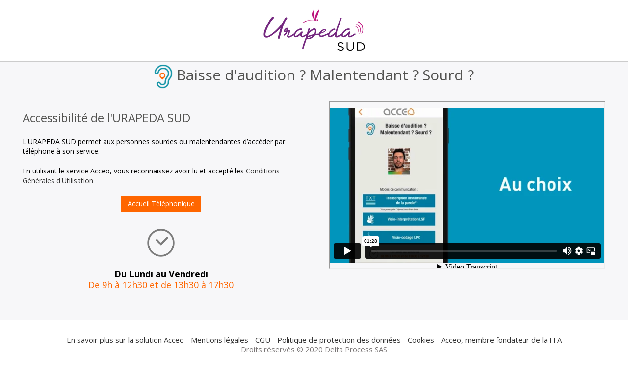

--- FILE ---
content_type: text/html; charset=UTF-8
request_url: https://app.acce-o.fr/client/urapeda_paca
body_size: 17839
content:
<!DOCTYPE HTML>
<html lang="fr">
<head>
    <meta charset="utf-8">
    <meta content="index,follow" name="robots" />
    <meta name="viewport" content="width=device-width, initial-scale=1.0">
    <title>URAPEDA Sud</title>
    <link href="/client/css/min_.css" rel="stylesheet" type="text/css"><style type="text/css">
      
/*------------------------------------------
Template Name: AdminEx Dashboard
Author: ThemeBucket
-------------------------------------------*/

@import url(https://fonts.googleapis.com/css?family=Open+Sans:400,300,300italic,400italic,600,600italic,700,700italic,800,800italic);


:root {
    --colorFG: #ffffff;
    --colorBG: #ff6600;
}

input[type=checkbox] {
  /* All browsers except webkit*/
  transform: scale(2);
  /* Webkit browsers*/
  -webkit-transform: scale(2);
}

.paddingClass
{
    margin:20px;
    padding:5px;
}

body {
   /* background: #424f63;*/
    font-family: 'Open Sans', sans-serif ! important;
    color: #000000;
    line-height: 20px;
    overflow-x: hidden;
    font-size: 14px;
}

input, select, textarea {
    font-family: 'Open Sans', sans-serif ! important;
    color: #767676;
}

a {
    /*color: #65CEA7;*/
    color : #333333;
}

a:focus, a:active, a:hover {
    outline: none;
    -webkit-transition: all 0.3s;
    -moz-transition: all 0.3s;
    transition: all 0.3s;
    /*color: #353F4F;*/
    color: #FF0000;
    
}

h1, h2, h3, h4, h5 {
    font-family: 'Open Sans', sans-serif ! important;
}

.mtop10 {
    margin-top: 10px;
}

hr {
    border-color: #ddd;
}

/*-------------------------------
            LOGIN STYLES
-------------------------------*/

.btn-acceo{
    color:var(--colorFG); background-color:var(--colorBG);
}
.btn-acceo:hover,
.btn-acceo:focus,
.btn-acceo:active,
.btn-acceo.active,
.open .dropdown-toggle.btn-primary{
    filter: opacity(var(--value, 100%)); --value:50%;

}

.login-body {
    background: #65cea7 url("../images/login-bg.jpg") no-repeat fixed;
    background-size: cover;
    width: 100%;
    height: 100%;
}

.form-signin {
    max-width: 330px;
    margin: 100px auto;
    background: #fff;
    border-radius: 5px;
    -webkit-border-radius: 5px;
}

.form-signin .form-signin-heading {
    margin: 0;
    padding: 25px 15px;
    text-align: center;
    color: #fff;
    position: relative;
}

.sign-title {
    font-size: 24px;
    color: #fff;
    position: absolute;
    top: -60px;
    left: 0;
    text-align: center;
    width: 100%;
    text-transform: uppercase;
}

.form-signin .checkbox {
    margin-bottom: 14px;
    font-size: 13px;
}

.form-signin .checkbox {
    font-weight: normal;
    color: #fff;
    font-weight: normal;
    font-family: 'Open Sans', sans-serif;
    position: absolute;
    bottom: -50px;
    width: 100%;
    left: 0;
}

.form-signin .checkbox a, .form-signin .checkbox a:hover {
    color: #fff;
}

.form-signin .form-control {
    position: relative;
    font-size: 16px;
    height: auto;
    padding: 10px;
    -webkit-box-sizing: border-box;
    -moz-box-sizing: border-box;
    box-sizing: border-box;
}

.form-signin .form-control:focus {
    z-index: 2;
}

.form-signin input[type="text"], .form-signin input[type="password"] {
    margin-bottom: 15px;
    border-radius: 5px;
    -webkit-border-radius: 5px;
    border: 1px solid #eaeaec;
    background: #eaeaec;
    box-shadow: none;
    font-size: 12px;
}

.form-signin .btn-login {
    background: #6bc5a4;
    color: #fff;
    text-transform: uppercase;
    font-weight: normal;
    font-family: 'Open Sans', sans-serif;
    margin: 20px 0 5px;
    padding: 5px;
    -webkit-transition: all 0.3s;
    -moz-transition: all 0.3s;
    transition: all 0.3s;
    font-size: 30px;
}

.form-signin .btn-login:hover {
    background: #688ac2;
    -webkit-transition: all 0.3s;
    -moz-transition: all 0.3s;
    transition: all 0.3s;
}

.form-signin p {
    text-align: left;
    color: #b6b6b6;
    font-size: 16px;
    font-weight: normal;
}

.form-signin a, .form-signin a:hover {
    color: #6bc5a4;
}

.form-signin a:hover {
    text-decoration: underline;
}

.login-wrap {
    padding: 20px;
    position: relative;
}

.registration {
    color: #c7c7c7;
    text-align: center;
    margin-top: 15px;
}

/*---------------------------------
            LEFT SIDE
----------------------------------*/

.left-side {
    width: 240px;
    position: absolute;
    top: 0;
    left: 0;
}

.sticky-left-side {
    position: fixed;
    height: 100%;
    overflow-y: auto;
    z-index: 100;
}

.sticky-left-side .custom-nav {
    margin-top: 50px;
}

.left-side-collapsed .sticky-left-side {
    overflow-y: visible;
}

.logo {
    padding-top: 5px;
    height: 50px;
}

.logo a {
    font-size: 28px;
    color: #fff;
    margin: 0 0 0 20px;
    text-decoration: none;
    display: inline-block;
}

.logo-icon {
    display: none;
}

.left-side-collapsed .logo-icon {
    height: 45px;
    margin-top: -48px;
    display: block !important;
}

.left-side-inner {
    padding: 0px;
    margin-bottom: 50px;
}

.left-side .searchform {
    display: none;
}

.left-side .searchform::after {
    content: '';
    display: block;
    clear: both;
}

.left-side .searchform input {
    padding: 10px;
    width: 90%;
    margin: 0 0 20px 12px;
    -moz-border-radius: 2px;
    -webkit-border-radius: 2px;
    border-radius: 2px;
    border: none;
}

.left-side .logged-user {
    padding: 0 0 15px 12px;
    margin: 0 0 15px 0;
    border-bottom: 1px solid rgba(255, 255, 255, 0.1);
    display: none;
}

.left-side .logged-user .media-object {
    width: 45px;
    -moz-border-radius: 3px;
    -webkit-border-radius: 3px;
    border-radius: 3px;
    float: left;
}

.left-side .logged-user .media-body {
    margin-left: 60px;
    color: #d7d7d7;
}

.left-side .logged-user .media-body h4 {
    font-size: 15px;
    margin: 5px 0 0 0;
}

.left-side .logged-user .media-body h4 a {
    color: #fff;
}

.left-side .logged-user .media-body span {
    font-style: italic;
    font-size: 11px;
    opacity: 0.5;
}

.custom-nav {
    margin-bottom: 10px;
}

.custom-nav > li > a {
    color: #fff;
    padding: 12px 20px;
    border-radius: 0;
    -webkit-border-radius: 0;
}

.custom-nav > li > a:hover,
.custom-nav > li > a:active {
    background-color: #353f4f;
    color: #65cea7;
    border-radius: 0;
    -webkit-border-radius: 0;
}

.custom-nav > li.menu-list > a {
    background: transparent url(../images/plus-white.png) no-repeat 93% center;
}

.custom-nav > li.menu-list > a:hover {
    background-color: #353f4f;
    background-image: url(../images/plus.png);
}

.custom-nav > li.nav-active > a {
    background-color: #353f4f;
    background-image: url(../images/minus.png);
    color: #65cea7;
}

.custom-nav > li.nav-active > ul{
    display: block;
}

.custom-nav > li.nav-active > a:hover {
    background-image: url(../images/minus.png);
}

.custom-nav > li.active > a,
.custom-nav > li.active > a:hover,
.custom-nav > li.active > a:focus {
    background-color: #353f4f;
    color: #65cea7;
}

.custom-nav > li.menu-list.active > a {
    background-image: url(../images/plus.png);
}

.custom-nav > li.nav-active.active > a {
    background-image: url(../images/minus.png);
}

.custom-nav > li.nav-active.active > a:hover {
    background-image: url(../images/minus.png);
}

.custom-nav li .fa {
    font-size: 16px;
    vertical-align: middle;
    margin-right: 10px;
    width: 16px;
    text-align: center;
}

.custom-nav .sub-menu-list {
    list-style: none;
    display: none;
    margin: 0;
    padding: 0;
    background: #353f4f;
}

.custom-nav .sub-menu-list > li > a {
    color: #fff;
    font-size: 13px;
    display: block;
    padding: 10px 5px 10px 50px;
    -moz-transition: all 0.2s ease-out 0s;
    -webkit-transition: all 0.2s ease-out 0s;
    transition: all 0.2s ease-out 0s;
}

.custom-nav .sub-menu-list > li > a:hover,
.custom-nav .sub-menu-list > li > a:active,
.custom-nav .sub-menu-list > li > a:focus {
    text-decoration: none;
    color: #65cea7;
    background: #2a323f;
}

.custom-nav .sub-menu-list > li .fa {
    font-size: 12px;
    opacity: 0.5;
    margin-right: 5px;
    text-align: left;
    width: auto;
    vertical-align: baseline;
}

.custom-nav .sub-menu-list > li.active > a {
    color: #65CEA7;
    background-color: #2A323F;
}

.custom-nav .sub-menu-list ul {
    margin-left: 12px;
    border: 0;
}

.custom-nav .menu-list.active ul {
    display: block;
}

/*------------------------------------------
            LEFT SIDE COLLAPSE
-------------------------------------------*/

.left-side-collapsed .logo {
    display: none;
}

.left-side-collapsed .header-section {
    margin-left: 0px;
}

.left-side-collapsed .left-side {
    width: 52px;
    top: 52px;
}

.left-side-collapsed .left-side-inner {
    padding: 0;
}

h5.left-nav-title {
    margin-left: 10px;
    color: #fff;
}

.left-side-collapsed .custom-nav {
    margin: 2px 0 20px 0;
}

.left-side-collapsed .custom-nav li a {
    text-align: center;
    padding: 10px;
    position: relative;
}

.left-side-collapsed .custom-nav > li.menu-list > a {
    background-image: none;
}

.left-side-collapsed .custom-nav li a span {
    position: absolute;
    background: #65CEA7;
    padding: 10px;
    left: 52px;
    top: 0;
    min-width: 173px;
    text-align: left;
    z-index: 100;
    display: none;
}

.left-side-collapsed .custom-nav li a span:after {
    right: 100%;
    top: 50%;
    border: solid transparent;
    content: " ";
    height: 0;
    width: 0;
    position: absolute;
    pointer-events: none;
    border-color: rgba(0, 0, 0, 0);
    border-right-color: #65CEA7;
    border-width: 6px;
    margin-top: -6px;
}

.left-side-collapsed .custom-nav li.active a span {
    -moz-border-radius: 0;
    -webkit-border-radius: 0;
    border-radius: 0;
}

.left-side-collapsed .custom-nav ul,
.left-side-collapsed .custom-nav .menu-list.nav-active ul {
    display: none;
}

.left-side-collapsed .custom-nav .menu-list.nav-hover ul {
    display: block;
}

.left-side-collapsed .custom-nav > li.nav-hover > a,
.left-side-collapsed .custom-nav > li.nav-hover.active > a {
    background: #fff;
    color: #424F63;
}

.left-side-collapsed .custom-nav li.nav-hover a span {
    display: block;
    color: #fff;
}

.left-side-collapsed .custom-nav li.nav-hover.active a span {
    background: #65CEA7;
    color: #fff;
}

.left-side-collapsed .custom-nav li.nav-hover ul {
    display: block;
    position: absolute;
    top: 40px;
    left: 53px;
    margin: 0;
    min-width: 172px;
    background: #353F4F;
    z-index: 100;
    -moz-border-radius: 0 0 2px 0;
    -webkit-border-radius: 0 0 2px 0;
    border-radius: 0 0 2px 0;
}

.left-side-collapsed .custom-nav ul a {
    text-align: left;
    padding: 6px 10px;
    padding-left: 10px;
}

.left-side-collapsed .custom-nav ul a:hover {
    background: #2A323F;
}

.left-side-collapsed .custom-nav li a i {
    margin-right: 0;
}

.left-side-collapsed .main-content {
    margin-left: 52px;
}


.left-side-collapsed .left-side{
    overflow: visible !important;
}

/*----------------------------
        HEADER SECTION
-----------------------------*/

.header-section {
    background: #fff;
    border-bottom: 1px solid #eff0f4;
}

.header-section::after {
    clear: both;
    display: block;
    content: '';
}

.toggle-btn {
    width: 52px;
    height: 50px;
    font-size: 20px;
    padding: 15px;
    cursor: pointer;
    float: left;
    color: #212121;
    border-right: 1px solid #e7e7e7;
    -moz-transition: all 0.2s ease-out 0s;
    -webkit-transition: all 0.2s ease-out 0s;
    transition: all 0.2s ease-out 0s;
}

.toggle-btn:hover {
    background: #65CEA7;
    color: #fff;
    border-right-color: #65CEA7;
}

.searchform input {
    box-shadow: none;
    float: left;
    font-size: 14px;
    height: 35px;
    margin: 7px 0 0 10px;
    padding: 10px;
    width: 220px;
}

.searchform input:focus {
    -moz-box-shadow: none;
    -webkit-box-shadow: none;
    box-shadow: none;
    border-color: #ddd;
}

.menu-right {
    float: right;
    margin-right: 15px;
}

.notification-menu {
    list-style: none;
}

.notification-menu > li {
    display: inline-block;
    float: left;
    position: relative;
}

.notification-menu > li > a > i {
    margin-top: 6px;
}

.notification-menu .dropdown-toggle {
    padding: 12px 10px;
    border-color: #fff;
    background: #fff;
    -moz-border-radius: 0;
    -webkit-border-radius: 0;
    border-radius: 0;
    border: none;
}

.notification-menu .dropdown-toggle:hover,
.notification-menu .dropdown-toggle:focus,
.notification-menu .dropdown-toggle:active,
.notification-menu .dropdown-toggle.active,
.notification-menu .open .dropdown-toggle.dropdown-toggle {
    background: #424f63;
    color: #65cea7;
    -moz-box-shadow: none;
    -webkit-box-shadow: none;
    box-shadow: none;
}

.notification-menu .dropdown-toggle img {
    vertical-align: middle;
    margin-right: 5px;
    width: 26px;
    -moz-border-radius: 2px;
    -webkit-border-radius: 2px;
    border-radius: 2px;
}

.notification-menu .dropdown-toggle .caret {
    margin-left: 5px;
}

.notification-menu .dropdown-menu {
    border: 0;
    margin-top: 0px;
    -moz-border-radius: 2px 0 2px 2px;
    -webkit-border-radius: 2px 0 2px 2px;
    border-radius: 2px 0 2px 2px;
    -moz-box-shadow: none;
    -webkit-box-shadow: none;
    box-shadow: none;
    padding: 5px;
}

.notification-menu .dropdown-menu:after {
    border-bottom: 6px solid #65cea7;
    border-left: 6px solid transparent;
    border-right: 6px solid transparent;
    content: "";
    display: inline-block;
    right: 10px;
    position: absolute;
    top: -6px;
}

.notification-menu .dropdown-menu li {
    display: block;
    margin: 0;
    float: none;
    background: none;
    padding: 15px;
}

.notification-menu .dropdown-menu-usermenu li {
    padding: 0;
}

.notification-menu .dropdown-menu li a {
    color: #fff;
    font-size: 13px;
    padding: 7px 10px;
    -moz-border-radius: 2px;
    -webkit-border-radius: 2px;
    border-radius: 2px;
    -moz-transition: all 0.2s ease-out 0s;
    -webkit-transition: all 0.2s ease-out 0s;
    transition: all 0.2s ease-out 0s;
}

.notification-menu .dropdown-menu li a:hover {
    background: #2a323f;
    color: #fff;
}

.notification-menu .dropdown-menu li i {
    font-size: 11px;
    margin-right: 5px;
}

.notification-menu .dropdown-menu-head {
    padding: 0;
    min-width: 300px;
}

.notification-menu .info-number {
    padding: 12px 15px;
    height: 50px;
    font-size: 16px;
    background: #fff;
    color: #333;
    border-color: #fff;
    -moz-transition: all 0.2s ease-out 0s;
    -webkit-transition: all 0.2s ease-out 0s;
    transition: all 0.2s ease-out 0s;
}

.notification-menu .dropdown-menu-usermenu {
    background: #65cea7;
    min-width: 200px;
}

.notification-menu .dropdown-menu-head ul {
    border: 1px solid #ddd;
    border-top: 0;
    padding: 0;
}

.notification-menu .dropdown-menu-head li a {
    color: #333;
    padding: 0;
    opacity: 1;
}

.notification-menu .dropdown-menu-head li a:hover {
    background: none;
    color: #65cea7 !important;
    text-decoration: none;
}

.notification-menu .btn-group {
    margin-bottom: 0;
}

.dropdown-list li {
    padding: 15px;
    overflow: hidden;
    border-bottom: 1px solid #eee;
}

.dropdown-list li:last-child {
    border-bottom: 0;
}

.dropdown-list .thumb {
    width: 36px;
    float: left;
}

.dropdown-list .thumb img {
    width: 100%;
    display: block;
    vertical-align: middle;
}

.dropdown-list .desc {
    margin-left: 45px;
    display: block;
}

.dropdown-list .desc h5 {
    font-size: 13px;
    margin-top: 7px;
}

.dropdown-list li:last-child {
    padding: 10px 15px;
}

.dropdown-list li .badge {
    float: right;
}

.user-list {
    width: 300px;
}

.user-list .progress {
    margin-bottom: 0;
}


.normal-list li a .label i {
    margin-right: 0;
}

.normal-list li a span.label {
    float: left;
    margin-right: 10px;
    padding: 5px;
    width: 20px;
}

.normal-list li a:hover {
    color: #65CEA7 !important;
    text-decoration: none;
}

.normal-list li .name {
    font-size: 13px;
    font-family: 'Arial' Helvetica, sans-serif;
    line-height: 21px;
}

.normal-list li .msg {
    font-size: 12px;
    line-height: normal;
    color: #999;
    display: block;
}

.info-number .badge {
    background: #FF6C60;
    border-radius: 2px;
    -webkit-border-radius: 2px;
    font-size: 10px;
    font-weight: normal;
    line-height: 13px;
    padding: 2px 5px;
    position: absolute;
    right: 4px;
    top: 10px;
}

/* ------------------------------
        STICKY HEADER
---------------------------------*/

.sticky-header .logo {
    position: fixed;
    top: 0;
    left: 0;
    width: 240px;
    z-index: 100;
    background: #424f63;

}

.sticky-header .left-side {
    /*top: 50px;*/
}

.sticky-header .header-section {
    position: fixed;
    top: 0;
    left: 240px;
    width: 100%;
    z-index: 100;
}

.sticky-header .main-content {
    padding-top: 50px;
}

.sticky-header .menu-right {
    margin-right: 255px;
}

.sticky-header.left-side-collapsed .header-section {
    left: 52px;
}

.sticky-header.left-side-collapsed .menu-right {
    margin-right: 67px;
}

/* -----------------------
        DROPDOWN
--------------------------*/

.dropdown-menu-head {
    background: #fff
}

.dropdown-menu-head .title {
    background: #65cea7;
    color: #fff;
    padding: 15px;
    text-transform: uppercase;
    font-size: 12px;
    margin: 0;
}

/*-----------------------------
        MAIN CONTENT
------------------------------*/

.main-content {
    margin-left: 240px;
    background: #eff0f4;
    min-height: 1000px;
}

.page-heading {
    padding: 15px;
    position: relative;
}

.page-heading h3 {
    color: #49586e;
    font-size: 25px;
    font-weight: normal;
    margin: 10px 0;
}

.page-heading .breadcrumb {
    padding: 0;
    margin: 0;
    background: none;
}

.page-heading .breadcrumb a {
    color: #999999;
}

.page-heading .breadcrumb li.active {
    color: #65CEA7;
}

.wrapper {
    padding: 15px;
}

.wrapper::after {
    clear: both;
    display: block;
    content: '';
    margin-bottom: 30px;
}

/*-------------------------
        BOXED VIEW
-------------------------*/

.boxed-view {
    background: #b6b7ba;
}

.boxed-view .container {
    position: relative;
    background: #424f63;
    padding: 0;
}

/*-----------------------------------
    HORIZONTAL PAGE VIEW
-------------------------------------*/

.horizontal-menu-page {
    background: #EFF0F4;
}

.horizontal-menu-page .navbar {
    margin-bottom: 0;
}

.horizontal-menu-page .navbar-brand {
    padding: 5px 15px;
    min-height: 50px;
}

.horizontal-menu-page .navbar-default {
    background: #424F63;
    border: none;
    border-radius: 0;
}

.horizontal-menu-page .navbar-default .navbar-nav > .active > a,
.horizontal-menu-page .navbar-default .navbar-nav > .active > a:hover,
.horizontal-menu-page .navbar-default .navbar-nav > .active > a:focus,
.horizontal-menu-page .navbar-default .navbar-nav > .open > a,
.horizontal-menu-page .navbar-default .navbar-nav > .open > a:hover,
.horizontal-menu-page .navbar-default .navbar-nav > .open > a:focus,
.horizontal-menu-page .navbar-default .navbar-nav > li > a:hover,
.horizontal-menu-page .navbar-default .navbar-nav > li > a:focus {
    background-color: #353F4F;
    color: #FFFFFF;
}

.horizontal-menu-page .navbar-default .navbar-nav > li > a {
    color: #FFFFFF;
    font-size: 13px;
}

.horizontal-menu-page .form-control {
    box-shadow: none;
    float: left;
}

.horizontal-menu-page .dropdown-menu {
    background-color: #353F4F;
    color: #fff;
    box-shadow: none;
    border: none;
}

.horizontal-menu-page .dropdown-menu > li > a {
    color: #fff;
    padding: 10px 20px;
    font-size: 12px;
}

.horizontal-menu-page .dropdown-menu > li > a:hover,
.horizontal-menu-page .dropdown-menu > li > a:focus,
.horizontal-menu-page .navbar-default .navbar-nav .open .dropdown-menu > li > a:hover {
    background-color: #2A323F;
    color: #65CEA7;
    text-decoration: none;
}

.horizontal-menu-page .navbar-default .navbar-nav .open .dropdown-menu > li > a {
    color: #fff;
}

.horizontal-menu-page .navbar-default .navbar-toggle {
    border-color: #2A323F;
}

.horizontal-menu-page .navbar-default .navbar-toggle .icon-bar {
    background-color: #2A323F;
}

.horizontal-menu-page .navbar-default .navbar-toggle:hover,
.horizontal-menu-page .navbar-default .navbar-toggle:focus {
    background-color: #FFFFFF;
    border-color: #FFFFFF !important;
}

.horizontal-menu-page .navbar-default .navbar-collapse,
.horizontal-menu-page .navbar-default .navbar-form {
    border-color: #2A323F;
}

.horizontal-menu-page .dropdown-toggle img {
    border-radius: 2px;
    -webkit-border-radius: 2px;
    margin-right: 5px;
    vertical-align: middle;
    width: 18px;
}

/*-------------------
        TOOLS
--------------------*/

.tools {
    margin: -7px -5px;
}

.tools a {
    background: #E3E4E8;
    border-radius: 3px;
    -webkit-border-radius: 3px;
    color: #858582;
    float: left;
    margin-left: 3px;
    padding: 10px;
    text-decoration: none;
}

.tools a:hover {
    background: #65cea7;
    color: #fff;
}

/*--------------------------------
      FOOTER CONTENT STYLES
---------------------------------*/

footer {
    background: #fff;
    padding: 15px;
    color: #7A7676;
    font-size: 12px;
    position: static;
    bottom: 0;
    width: 100%;
    /*border-top: 1px solid #eff0f4;*/
}

footer.sticky-footer {
    position: fixed;
    bottom: 0;
    width: 100%;
    z-index: 99;
}

.container footer {
    width: 79.5%;
    position: absolute;
    bottom: 0;
}



/*-----------------------------------
     HEADER STATISTICS STYLES
-------------------------------------*/

.state-info {
    position: absolute;
    right: 15px;
    top: 20px;
}

.state-info .panel {
    float: right;
    margin-left: 15px;
}

.state-info .panel .summary {
    float: left;
    margin-right: 20px;
}

.state-info .panel .summary span {
    color: #49586e;
    font-size: 13px;
    font-weight: normal;
    text-transform: uppercase;
}

.state-info .panel .summary h3 {
    font-size: 20px;
    font-weight: bold;
    line-height: 20px;
    margin: 0;
}

.state-info .panel .summary h3.green-txt {
    color: #65cea7;
}

.state-info .panel .summary h3.red-txt {
    color: #fc8675;
}

.chart-bar {
    float: right;
    margin-top: 5px;
}

/*-----------------------------------
    GENERAL STATISTICS STYLES
-------------------------------------*/

.state-overview {
    color: #fff;
}

.state-overview .panel {
    padding: 35px 20px;
}

.state-overview .purple {
    background: #6a8abe;
    box-shadow: 0 5px 0 #5f7cab;
}

.state-overview .red {
    background: #fc8675;
    box-shadow: 0 5px 0 #e27869;
}

.state-overview .blue {
    background: #5ab6df;
    box-shadow: 0 5px 0 #51a3c8;
}

.state-overview .green {
    background: #4acacb;
    box-shadow: 0 5px 0 #42b5b6;
}

.state-overview .symbol, .state-overview .state-value {
    display: inline-block;
}

.state-overview .symbol {
    width: 35%;
}

.state-overview .symbol i {
    font-size: 40px;
}

.state-overview .state-value {
    width: 62%;
}

.state-overview .state-value .value {
    font-size: 24px;
    font-weight: bold;
    margin-bottom: 5px;
}

.state-overview .state-value .title {
    font-size: 14px;
}

/*-----------------------------------
    MORE STATISTICS BOX
-------------------------------------*/

.panel.deep-purple-box {
    background: #49586e;
    box-shadow: 0 5px 0 #424f63;
    color: #fff;
}

ul.bar-legend {
    list-style-type: none;
    margin-top: 55px;
    padding-left: 0px;
}

ul.bar-legend li {
    display: block;
    margin-bottom: 10px;
}

ul.bar-legend li span {
    float: left;
    margin-right: 10px;
    width: 20px;
    height: 20px;
    border-radius: 3px;
    -webkit-border-radius: 3px;
}

ul.bar-legend li span.blue {
    background: #5ab6df;
}

ul.bar-legend li span.green {
    background: #4bcacc;
}

ul.bar-legend li span.purple {
    background: #6a8bbe;
}

ul.bar-legend li span.red {
    background: #fb8575;
}

/*-----------------------------------
    REVENUE STATES STYLES
-------------------------------------*/

.revenue-states h4 {
    font-size: 14px;
    font-weight: bold;
    text-transform: uppercase;
    color: #49586e;
}

.revenue-states .icheck .single-row {
    float: left;
    width: auto;
}

.revenue-states .icheck .checkbox {
    padding-left: 0;
    margin-top: 0;
}

.revenue-states .icheck .checkbox label {
    font-size: 12px;
}

ul.revenue-nav {
    list-style-type: none;
    float: right;
    margin-top: 20px;
    padding: 0;
}

ul.revenue-nav li {
    display: inline-block;
    margin-left: 5px;
}

ul.revenue-nav li a {
    background: #4a596f;
    color: #fff;
    padding: 5px 10px;
    text-decoration: none;
    border-radius: 3px;
    text-transform: uppercase;
    font-size: 12px;
}

ul.revenue-nav li a:hover, ul.revenue-nav li a:focus, ul.revenue-nav li.active a {
    background: #65cea7;
    color: #fff;
}

.revenue-chart {
    width: 100%;
    height: 300px;
    text-align: center;
    margin: 12px auto;
}

ul.revenue-short-info {
    list-style-type: none;
    padding: 0;
}

ul.revenue-short-info li {
    float: left;
    width: 25%;
}

ul.revenue-short-info li h1 {
    font-size: 18px;
    font-weight: lighter;
    margin-bottom: 0;
}

ul.revenue-short-info li p {
    font-size: 12px;
    color: #bdbdbd;

}

ul.revenue-short-info .red {
    color: #fb8575;
}

ul.revenue-short-info .blue {
    color: #3bcddd;
}

ul.revenue-short-info .green {
    color: #65cea7;
}

ul.revenue-short-info .purple {
    color: #7ea8e1;
}

/*-----------------------------------
    GOAL PROGRESS STYLES
-------------------------------------*/

ul.goal-progress {
    list-style-type: none;
    padding: 0;
}

ul.goal-progress li {
    display: inline-block;
    width: 100%;
    border-bottom: 1px dashed #dcdcdc;
    margin-bottom: 15px;
    padding-bottom: 15px;
}

ul.goal-progress li .prog-avatar {
    width: 40px;
    height: 40px;
    float: left;
    margin-right: 25px;
}

ul.goal-progress li .prog-avatar img {
    width: 100%;
    border-radius: 50%;
    -webkit-border-radius: 50%;
}

ul.goal-progress li .details {

}

ul.goal-progress li .title {
    margin-bottom: 10px;
}

ul.goal-progress li .title a {
    color: #6a8abe;
}

ul.goal-progress li .title a:hover {
    color: #65cea7;
}

ul.goal-progress li .progress {
    margin-bottom: 0px;
}

/*-----------------------------------
    PROSPECTIVE LEADS - CHARTS
-------------------------------------*/

.pros-title {
    font-size: 14px;
    color: #535351;
    text-transform: uppercase;
    font-weight: bold;
    margin: 0 0 20px 0;
}

.pros-title span {
    color: #dddddd;
}

ul.pros-chart {
    list-style-type: none;
    padding: 0;
    display: inline-block;
    width: 100%;
    margin-top: 15px;
}

ul.pros-chart li {
    float: left;
    margin-right: 14%;
}

ul.pros-chart li:last-child {
    margin-right: 0;
}

.p-chart-title {
    font-size: 12px;
    margin: 5px 0 0 0;
}

.v-title {
    font-size: 12px;
}

.v-value {
    font-size: 18px;
    color: #343434;
    margin-bottom: 5px;
}

.v-info {
    font-size: 12px;
    margin-top: 5px;
}

/*-------------------------------------------
        GREEN BOX [EASY PIE CHART] STYLES
-------------------------------------------*/

.green-box {
    background: none repeat scroll 0 0 #65cea7;
    box-shadow: 0 5px 0 #5bb996;
    color: #fff;
}

.knob {
    text-align: center;
}

.percent {
    color: rgba(255, 255, 255, 0.7);
    display: inline-block;
    font-size: 25px;
    z-index: 2;
    position: absolute;
    width: 90px;
    padding-top: 35px;
}

.percent .sm {
    font-size: 11px;
    display: block;
    padding-top: 32px;
}

.extra-pad {
    padding: 25px 15px;
}

/*------------------------------------
    BLUE BOX [TWITTER FEED] STYLES
-------------------------------------*/

.panel.blue-box {
    background: none repeat scroll 0 0 #5ab5de;
    box-shadow: 0 5px 0 #51a3c7;
    color: #fff;
}

.twt-info h3 {
    font-size: 16px;
    font-weight: bold;
    margin: 10px 0 30px 0;
    text-align: center;
}

.twt-info p {
    font-size: 18px;
    line-height: 25px;
    font-style: italic;
    margin: 0 0 20px 0;
    text-align: center;
}

.twt-info p a {
    color: #98fdf4;
}

.custom-trq-footer {
    background: none repeat scroll 0 0 #4eb6b7;
    box-shadow: 0 5px 0 #46a3a4;
    color: #fff;
    border-top: none;
}

ul.user-states {
    list-style-type: none;
    padding: 20px 0;
}

ul.user-states li {
    text-align: center;
    float: left;
    width: 33%;
    font-size: 18px;
}

.usr-info .thumb {
    width: 80px;
    height: 80px;
    border-radius: 50%;
    -webkit-border-radius: 50%;
}

.media.usr-info > .pull-left {
    margin-right: 20px;
    margin-top: 10px;
}

.usr-info h4 {
    color: #658585;
    margin-bottom: 0;

}

.usr-info .media-body span {
    color: #ea755c;
    font-size: 12px;
    margin-bottom: 20px;
    display: inline-block;
}

.usr-info .media-body p {
    color: #b6bcbc;
}

/*------------------------------
         TODOLIST STYLES
------------------------------*/
.todo-title {
    margin-right:25px;
    padding-top: 5px;

}
.to-do-list {
    padding-left: 0;
    margin-top: -10px;
    font-size: 12px;
}
.to-do-list li {
    padding: 17px 0;
    -webkit-border-radius:3px;
    -moz-border-radius:3px;
    border-radius:3px;
    position:relative;
    cursor:move;
    list-style: none;
    font-size: 12px;
    background: #fff;
    border-bottom: 1px dotted rgba(0, 0, 0, 0.2);
}
.to-do-list li p {
    margin-bottom:0px;
}
.todo-actionlist {
    position: absolute;
    right: -5px;
    top: 22px;
}
.todo-actionlist a {
    height:24px;
    width:24px;
    display:inline-block;
    float:left;
}
.todo-actionlist a i {
    height:24px;
    width:24px;
    display:inline-block;
    text-align:center;
    line-height:24px;
    color:#ccc;
}
.todo-actionlist a:hover i {
    color:#666;
}
.todo-done i {
    font-size:14px;
}
.todo-remove i {
    font-size:10px;
}
.line-through {
    text-decoration:line-through;
}
.todo-action-bar {
    margin-top:20px;
}
.drag-marker {
    height:17px;
    display:block;
    float:left;
    width:7px;
    position:relative;
    top:6px;
}
.drag-marker i {
    height:2px;
    width:2px;
    display:block;
    background:#ccc;
    box-shadow:5px 0 0 0px #ccc,0px 5px 0 0px #ccc,5px 5px 0 0px #ccc,0px 10px 0 0px #ccc,5px 10px 0 0px #ccc,0px 15px 0 0px #ccc,5px 15px 0 0px #ccc;
    -webkit-box-shadow:5px 0 0 0px #ccc,0px 5px 0 0px #ccc,5px 5px 0 0px #ccc,0px 10px 0 0px #ccc,5px 10px 0 0px #ccc,0px 15px 0 0px #ccc,5px 15px 0 0px #ccc;
    -moz-box-shadow: 5px 0 0 0px #ccc,0px 5px 0 0px #ccc,5px 5px 0 0px #ccc,0px 10px 0 0px #ccc,5px 10px 0 0px #ccc,0px 15px 0 0px #ccc,5px 15px 0 0px #ccc;
}
/* To-Do Check*/
.to-do-list li .todo-check input[type=checkbox] {
    visibility:hidden;
}
.todo-check {
    width:20px;
    position:relative;
    margin-right:10px;
    margin-left:10px;
    margin-top: 5px;
}
.todo-check label {
    cursor:pointer;
    position:absolute;
    width:20px;
    height:20px;
    top:0;
    left:0px;
    -webkit-border-radius:2px;
    border-radius:2px;
    border:#ccc 1px solid;
}
.todo-check label:after {
    -ms-filter:"progid:DXImageTransform.Microsoft.Alpha(Opacity=0)";
    filter:alpha(opacity=0);
    opacity:0;
    content:'';
    position:absolute;
    width:13px;
    height:8px;
    background:transparent;
    top:3px;
    left:3px;
    border:3px solid #cfcfcf;
    border-top:none;
    border-right:none;
    -webkit-transform:rotate(-45deg);
    -moz-transform:rotate(-45deg);
    -o-transform:rotate(-45deg);
    -ms-transform:rotate(-45deg);
    transform:rotate(-45deg);
}
.todo-checklabel:hover::after {
    -ms-filter:"progid:DXImageTransform.Microsoft.Alpha(Opacity=30)";
    filter:alpha(opacity=30);
    opacity:0.3;
}
.todo-check input[type=checkbox]:checked+label:after {
    -ms-filter:"progid:DXImageTransform.Microsoft.Alpha(Opacity=100)";
    filter:alpha(opacity=100);
    opacity:1;
}
.todo-entry {
    float: left;
    width: 85%;
}
/*-------------------
    BADGE STYLES
--------------------*/

.badge.badge-primary {
    background: #8075c4;
}

.badge.badge-success {
    background: #a9d86e;
}

.badge.badge-warning {
    background: #FCB322;
}

.badge.badge-important {
    background: #ff6c60;
}

.badge.badge-info {
    background: #41cac0;
}

.badge.badge-inverse {
    background: #2A3542;
}

/*--------------------------------
        CAROUSEL STYLES
---------------------------------*/

.carousel-indicators li {
    background: rgba(0, 0, 0, 0.2);
    border: none;
    transition: background-color 0.25s ease 0s;
    -moz-transition: background-color 0.25s ease 0s;
    -webkit-transition: background-color 0.25s ease 0s;
}

.carousel-indicators .active {
    background: #333;
    height: 10px;
    margin: 1px;
    width: 10px;
}

.carousel-indicators.out {
    bottom: -5px;
}

.carousel-indicators.out {
    bottom: -5px;
}

.carousel-control {
    color: #999999;
    text-shadow: none;
    width: 45px;
}

.carousel-control i {
    display: inline-block;
    height: 25px;
    left: 50%;
    margin-left: -10px;
    margin-top: -10px;
    position: absolute;
    top: 50%;
    width: 20px;
    z-index: 5;
}

.carousel-control.left, .carousel-control.right {
    background: none;
    filter: none;
}

.carousel-control:hover, .carousel-control:focus {
    color: #CCCCCC;
    opacity: 0.9;
    text-decoration: none;
}

.carousel-inner h3 {
    font-weight: 300;
    font-size: 16px;
    margin: 0;
}

.carousel-inner {
    margin-bottom: 15px;
}

/* --------------------------------
        CODE HIGHLIGHT STYLE
-----------------------------------*/

.highlight pre code {
    color: #333333;
    font-size: inherit;
}

.nt {
    color: #2F6F9F;
}

.na {
    color: #4F9FCF;
}

.s {
    color: #D44950;
}

.c {
    color: #999999;
}

/*-------------------------
        BUTTON STYLES
---------------------------*/

.btn-block {
    padding: 6px 12px;
}

.btn-gap .btn {
    float: left;
    margin-right: 5px;
}

/*----------------------
    STAR RATINGS STYLES
-----------------------*/

.rating {
    unicode-bidi: bidi-override;
    direction: rtl;
    font-size: 30px;
}

.rating span.star, .rating span.star {
    font-family: FontAwesome;
    font-weight: normal;
    font-style: normal;
    display: inline-block;
}

.rating span.star:hover, .rating span.star:hover {
    cursor: pointer;
}

.rating span.star:before, .rating span.star:before {
    content: "\f006";
    padding-right: 5px;
    color: #BEC3C7;
}

.rating span.star:hover:before, .rating span.star:hover:before, .rating span.star:hover ~ span.star:before, .rating span.star:hover ~ span.star:before {
    content: "\f005";
    color: #65CEA7;
}

/*----------------------------
        SLIDER STYLE
----------------------------*/

.slider-table tr td {
    padding: 30px 0 !important;
    border: none !important;
}

/*----------------------------------
       TABS et ACCORDIONS STYLE
-------------------------------------*/

.panel-heading .nav {
    border: medium none;
    font-size: 13px;
    margin: -15px -15px -15px;
}

.panel-heading.custom-tab {
    padding: 8px 15px;
}

.custom-tab ul > li > a {
    display: block;
    padding: 20px 15px !important;
}

.custom-tab {
    background: #e0e1e7 !important;
    border-radius: 5px 5px 0 0;
    -webkit-border-radius: 5px 5px 0 0;
    border-bottom: none;
}

.custom-tab.dark-tab {
    background: #424F63 !important;
}

.custom-tab.turquoise-tab {
    background: #65CEA7 !important;
}

.custom-tab.blue-tab {
    background: #5BC0DE !important;
}

.custom-tab.yellow-tab {
    background: #F0AD4E !important;
}

.custom-tab.dark-tab li a, .custom-tab.turquoise-tab li a, .custom-tab.blue-tab li a, .custom-tab.yellow-tab li a {
    color: #fff !important;
}

.custom-tab.dark-tab li.active a,
.custom-tab.dark-tab li a:hover {
    color: #424F63 !important;
}

.custom-tab.turquoise-tab li a:hover,
.custom-tab.turquoise-tab li.active a {
    color: #65CEA7 !important;
}

.custom-tab.blue-tab li a:hover,
.custom-tab.blue-tab li.active a {
    color: #5BC0DE !important;
}

.custom-tab.yellow-tab li a:hover,
.custom-tab.yellow-tab li.active a {
    color: #F0AD4E !important;
}

.custom-tab li a:hover,
.custom-tab li.active a {
    border-radius: 0 !important;
    background: #fff !important;
    color: #65CEA7 !important;
}

.panel-heading .nav > li > a, .panel-heading .nav > li.active > a, .panel-heading .nav > li.active > a:hover, .panel-heading .nav > li.active > a:focus {
    border-width: 0;
    border-radius: 0;
}

.panel-heading .nav > li > a {
    color: #898989;
}

.panel-heading .nav > li.active > a, .panel-heading .nav > li > a:hover {
    color: #65CEA7;
    background: #fff;
}

.panel-heading .nav > li:first-child.active > a, .panel-heading .nav > li:first-child > a:hover {
    border-radius: 4px 0 0 0 !important;
    -webkit-border-radius: 4px 0 0 0 !important;
}

.tab-right {
    height: 45px;
}

.panel-heading.tab-right .nav > li:first-child.active > a, .tab-right.panel-heading .nav > li:first-child > a:hover {
    border-radius: 0 !important;
    -webkit-border-radius: 0 !important;
}

.panel-heading.tab-right .nav > li:last-child.active > a, .tab-right.panel-heading .nav > li:last-child > a:hover {
    border-radius: 0 4px 0 0 !important;
    -webkit-border-radius: 0 4px 0 0 !important;
}

.panel-heading.tab-right .nav-tabs > li > a {
    margin-left: 1px;
    margin-right: 0px;
}

.panel-heading.dark {
    background: #353F4F;
    color: #fff;
}

.panel-heading.dark a:hover, .panel-heading.dark a:focus {
    color: #fff;
}

/*------------------------------
       CALENDAR STYLES
-------------------------------*/

.has-toolbar.fc {
    margin-top: 50px;
}

.fc-header-title {
    display: inline-block;
    margin-top: -45px;
    vertical-align: top;
}

.fc-header-center {
    text-align: left;
}

.fc-header-left {
    text-align: left;
    width: 18%;
}

.fc-view {
    margin-top: -50px;
    overflow: hidden;
    width: 100%;
}

.fc-state-default, .fc-state-default .fc-button-inner {
    background: #fff !important;
    border-color: #DDDDDD;
    border-style: none solid;
    color: #646464;
}

.fc-state-active, .fc-state-active .fc-button-inner, .fc-state-active, .fc-button-today .fc-button-inner, .fc-state-hover, .fc-state-hover .fc-button-inner {
    background: #65CEA7 !important;
    color: #fff !important;
}

.fc-event-skin {
    background-color: #5d708c !important;
    border-color: #5d708c !important;
    color: #FFFFFF !important;
}

.fc-grid th {
    height: 45px;
    line-height: 45px;
    text-align: center;
    background: #65CEA7 !important;
    color: #fff;
    text-transform: uppercase;
}

.fc-widget-header {
    border-color: #62c6a0;
}

.fc-widget-content {
    border-color: #ebebeb;
    background: #fff;
}

.fc-header-title h2 {
    font-size: 18px !important;
    color: #474752;
    font-weight: 300;
    padding: 0 10px;
}

.external-event {
    cursor: move;
    display: inline-block !important;
    margin-bottom: 6px !important;
    margin-right: 6px !important;
    padding: 8px;
}

#external-events p input[type="checkbox"] {
    margin: 0;
}

#external-events .external-event {
    font-size: 11px;
    font-family: 'Arial';
    font-weight: normal;
}

.drg-event-title {
    font-weight: 300;
    margin-top: 0;
    margin-bottom: 15px;
    border-bottom: 1px solid #ddd;
    padding-bottom: 10px;
}

.fc-content .fc-event {
    border-radius: 4px;
    webkit-border-radius: 4px;
    padding: 4px 6px;
}

.drp-rmv {
    padding-top: 10px;
    margin-top: 10px;
}

/*---------------------------
    FONTAWESOME STYLES
----------------------------*/

.fontawesome-icon-list {
    margin-top: -20px;
}

.fontawesome-icon-list, .fontawesome-icon-list a {
    color: #7a7676;
}

.fontawesome-icon-list a:hover {
    color: #49586E;
}

.fontawesome-icon-list a {
    margin-bottom: 10px;
    display: block;
}

.fontawesome-icon-list a i {
    padding-right: 10px;
}

.fontawesome-icon-list .page-header {
    margin: 15px 0 20px 0;
    font-size: 22px;
    color: #49586E;
}

/*----------------------------
      BASIC TABLE STYLE
-----------------------------*/

.general-table a {
    color: #49586E;
}

/*--------------------------------
        DYNAMIC TABLE STYLE
----------------------------------*/

.table-advance tr td {
    vertical-align: middle !important;
}

.no-border {
    border-bottom: none;
}

.dataTables_length, .dataTables_filter {
    padding: 15px 0;
}

.dataTables_info {
    padding: 15px 0 0 !important;
}

.dataTables_filter {
    float: right;
}

.dataTables_length select {
    width: 65px;
    padding: 5px 8px;
}

.dataTables_length label, .dataTables_filter label {
    font-weight: 300;
}

.dataTables_filter label {
    width: 100%;
}

.dataTables_filter label input {
    width: 78%;
}

.border-top {
    border-top: 1px solid #ddd;
}

.dataTables_paginate.paging_bootstrap.pagination li {
    float: left;
    margin: 0 1px;
    border: 1px solid #ddd;
    list-style: none;
}

.dataTables_paginate.paging_bootstrap.pagination li.disabled a {
    color: #c7c7c7;
}

.dataTables_paginate.paging_bootstrap.pagination li a {
    color: #797979;
    padding: 5px 10px;
    display: inline-block;
}

.dataTables_paginate.paging_bootstrap.pagination li:hover a, .dataTables_paginate.paging_bootstrap.pagination li.active a {
    color: #fff;
    background: #65cea7;
    text-decoration: none;
}

.dataTables_paginate.paging_bootstrap.pagination li:hover,
.dataTables_paginate.paging_bootstrap.pagination li.active {
    border-color: #65cea7;
}

.dataTables_paginate.paging_bootstrap.pagination li.disabled:hover,
.dataTables_paginate.paging_bootstrap.pagination li.disabled:hover a {
    color: #C7C7C7;
    background: #fff;
    border-color: #DDDDDD;
    cursor: no-drop;
}

.dataTables_paginate.paging_bootstrap.pagination {
    float: right;
    margin-bottom: 15px;
}

.dataTable tr:last-child {
    border-bottom: 1px solid #ddd;
}

.general-table .progress {
    margin-bottom: 0;
}

.adv-table table tr td {
    padding: 10px;
}

.adv-table table.display thead th {
    border-bottom: 1px solid #DDDDDD;
    padding: 10px;
}

.dataTable tr.odd.gradeA td.sorting_1, .dataTable tr.odd td.sorting_1, .dataTable tr.even.gradeA td.sorting_1 {
    background: none;
}

.dataTable td.details {
    background-color: #424F63;
    color: #fff;
}

.dataTable td.details table tr td, .dataTable tr:last-child {
    border: none;
}

.adv-table table.display tr.odd.gradeA {
    background-color: #F9F9F9;
}

.adv-table table.display tr.even.gradeA {
    background-color: #FFFFFF;
}

.adv-table .dataTables_filter label input {
    float: right;
    margin-left: 10px;
    width: 78%;
}

.adv-table .dataTables_filter label {
    line-height: 33px;
    width: 100%;
}

.adv-table .dataTables_length select {
    display: inline-block;
    margin: 0 10px 0 0;
    padding: 5px 8px;
    width: 65px;
}

.adv-table .dataTables_info, .dataTables_paginate {
    padding: 15px 0;
}

.adv-table .dataTables_length, .adv-table .dataTables_filter {
    padding: 15px 0;
}

.cke_chrome {
    border: none !important;
}

.editable-table .dataTables_filter {
    width: 80%;
}

.dataTable tr.odd.gradeX td.sorting_1, .dataTable tr.even.gradeX td.sorting_1,
table.display tr.even.gradeX, table.display tr.gradeX, tr.even.gradeU td.sorting_1, tr.even td.sorting_1, table.display tr.even.gradeC, table.display tr.gradeC, tr.odd.gradeC td.sorting_1, table.display tr.even.gradeU, table.display tr.gradeU, tr.odd.gradeU td.sorting_1 {
    background: none !important;
}

/*----------------------------
    EDITABLE TABLE STYLE
-----------------------------*/

.editable-table table input {
    width: 95% !important;
}

.editable-table table td a {
    color: #49586E;
}

.editable-table table td a:hover {
    color: #65CEA7;
}

/*--------------------------
        Media Gallery
----------------------------*/

.media-filter {
    float: left;
    margin: 10px 0;
    padding-left: 0;
}

.media-filter li {
    float: left;
    margin-right: 2px;
    list-style: none;
}

.media-filter li a {
    background: #65CEA7;
    border-color: #65CEA7;
    color: #fff;
    padding: 5px 10px;
    border-radius: 2px;
    -webkit-border-radius: 2px;
    text-decoration: none;
    font-size: 12px;
}

.media-filter li a:hover, .media-filter li a:focus {
    background: #4c9b7e;
    border-color: #4c9b7e;
    color: #fff;
}

.media-gal {
    float: left;
    width: 100%;
    margin-top: 20px;
}

.media-gal .item {
    float: left;
}

.media-gal .item {
    margin-bottom: 1%;
    margin-right: 1%;
    width: 233px;
    background: #EFF0F4;
    color: #7A7676;
    -webkit-transition: all 0.3s;
    -moz-transition: all 0.3s;
    transition: all 0.3s;
}

.media-gal .item:hover {
    background: #65CEA7;
    -webkit-transition: all 0.3s;
    -moz-transition: all 0.3s;
    transition: all 0.3s;
    color: #fff;
}

.media-gal .item:hover img {
    opacity: .3;
}

.media-gal .item p {
    margin-bottom: 10px;
    margin-top: 10px;
    text-align: center;
}

.media-gal .item img {
    height: 200px;
    width: 100%;
}

.img-modal img {
    width: 100%;
    margin-bottom: 10px;
}

/*-----------------------------------
 Start: Recommended Isotope styles
-------------------------------------*/

/* Isotope Filtering */

.isotope-item {
    z-index: 2;
}

.isotope-hidden.isotope-item {
    pointer-events: none;
    z-index: 1;
}

/*Isotope CSS3 transitions */

.isotope,
.isotope .isotope-item {
    -webkit-transition-duration: 0.8s;
    -moz-transition-duration: 0.8s;
    -ms-transition-duration: 0.8s;
    -o-transition-duration: 0.8s;
    transition-duration: 0.8s;
}

.isotope {
    -webkit-transition-property: height, width;
    -moz-transition-property: height, width;
    -ms-transition-property: height, width;
    -o-transition-property: height, width;
    transition-property: height, width;
}

.isotope .isotope-item {
    -webkit-transition-property: -webkit-transform, opacity;
    -moz-transition-property: -moz-transform, opacity;
    -ms-transition-property: -ms-transform, opacity;
    -o-transition-property: -o-transform, opacity;
    transition-property: transform, opacity;
}

/*disabling Isotope CSS3 transitions */

.isotope.no-transition,
.isotope.no-transition .isotope-item,
.isotope .isotope-item.no-transition {
    -webkit-transition-duration: 0s;
    -moz-transition-duration: 0s;
    -ms-transition-duration: 0s;
    -o-transition-duration: 0s;
    transition-duration: 0s;
}

/* End: Recommended Isotope styles */

/* disable CSS transitions for containers with infinite scrolling*/
.isotope.infinite-scrolling {
    -webkit-transition: none;
    -moz-transition: none;
    -ms-transition: none;
    -o-transition: none;
    transition: none;
}

/*------------------------------------*/
/*FORM STYLES*/
/*------------------------------------*/

.sm-input {
    width: 170px !important;
}

.form-horizontal.adminex-form .form-group {
    border-bottom: 1px solid #eff2f7;
    padding-bottom: 15px;
    margin-bottom: 15px;
}

.form-horizontal.adminex-form .form-group:last-child {
    border-bottom: none;
    padding-bottom: 0px;
    margin-bottom: 0px;
}

.form-horizontal.adminex-form .form-group .help-block {
    margin-bottom: 0;
}

.round-input {
    border-radius: 500px;
    -webkit-border-radius: 500px;
}

.m-bot15 {
    margin-bottom: 15px;
}

.form-horizontal.adminex-form .checkbox-inline > input {
    margin-top: 1px;
    border: none;
}

.iconic-input {
    position: relative;
}

.iconic-input i {
    color: #CCCCCC;
    display: block;
    font-size: 16px;
    height: 16px;
    margin: 8px 5px 8px 10px;
    position: absolute;
    text-align: center;
    width: 16px;
}

.iconic-input input {
    padding-left: 30px !important;
}

.iconic-input.right input {
    padding-left: 10px !important;
    padding-right: 30px !important;
}

.iconic-input.right i {
    float: right;
    right: 5px;
}

input.spinner[type="text"], input.spinner[type="password"], input.spinner[type="datetime"], input.spinner[type="datetime-local"], input.spinner[type="date"], input.spinner[type="month"], input.spinner[type="time"], input.spinner[type="week"], input.spinner[type="number"], input.spinner[type="email"], input.spinner[type="url"], input.spinner[type="search"], input.spinner[type="tel"], input.spinner[type="color"] {
    background: url("../images/input-spinner.gif") right no-repeat !important;
}

/*--------------------
     CK EDITORS
---------------------*/

.cke_chrome {
    box-shadow: 0 0 1px #c5c6ca !important;
}

.cke_top, .cke_bottom {
    background: #EFF0F4 !important;
    box-shadow: none !important;
    border-top: none !important;
    border-bottom: none !important;
}

/*--------------------------
      FORM VALIDATION
---------------------------*/

.cmxform .form-group label.error {
    display: inline;
    margin: 5px 0;
    color: #FF6C60;
    font-weight: 400;
}

input:focus:invalid:focus, textarea:focus:invalid:focus, select:focus:invalid:focus, .cmxform .form-group input.error, .cmxform .form-group textarea.error {
    border-color: #FF6C60 !important;
}

#signupForm label.error {
    display: inline;
    margin: 5px 0px;
    width: auto;
    color: #FF6C60;
}

.checkbox, .checkbox:hover, .checkbox:focus {
    border: none;
}


/*--------------------------
      FORM WIZARD STYLES
---------------------------*/

.widget-container .stepy-tab ul, .block-tabby ul.stepy-titles {
    border-bottom: none;
    padding: 0;
}

.fw-title {
    color: #424F63;
    margin-bottom: 30px;
}

.block-tabby ul.stepy-titles {
    margin-bottom: 10px;
}

.widget-container .stepy-tab ul li.current-step, .block-tabby ul li.current-step{
    border:none ;
    background: #65CEA7!important;
    color: #fff;
}

.widget-container .stepy-titles li, .stepy-titles li {
    background: #fff;
    margin-right: 15px;
    margin-bottom: 15px;
    border-radius: 5px;
    -webkit-border-radius: 5px;
}

.widget-container .stepy-titles li span {
    font-size: 12px;
}


.widget-container .step {
    margin-bottom: 50px;
    border-bottom: 1px solid #ddd;
    padding-bottom: 50px;
}

.widget-container .step legend {
    color: #65CEA7;
    font-size: 16px;
    border-bottom:1px dotted #ddd;
    padding-bottom: 10px;
}

.widget-container input.form-control {
    padding: 0 10px;
}

.stepy-error {
    position: absolute;
    bottom: 105px;
}

.stepy-error label.error {
    font-size: 12px;
    font-weight: normal;
}

.step input, .step textarea, .step select, .widget-content label.checkbox, .widget-content label.radio {
    margin-left: 0 !important;
    padding-left: 0;
}

.widget-content label.checkbox input, .widget-content label.radio input {
    margin-right: 10px;
}

/*----------------------------------------------
    CUSTOM CHECKBOX et RADIO BUTTONS STYLES
----------------------------------------------*/

.icheck div, .icheck .disabled {
    float: left;
}

.icheck div {
    margin-right: 10px;
}

.icheck label {
    font-weight: normal;
}

.icheck .checkbox, .icheck .radio {
    margin-bottom: 10px;
}

.icheck .single-row {
    display: inline-block;
    width: 100%;
}

/*-------------------------
    MULTI SELECT STYLE
--------------------------*/

.ms-container .ms-selectable li.ms-hover, .ms-container .ms-selection li.ms-hover {
    background-color: #65CEA7;
    color: #FFFFFF;
    cursor: pointer;
    text-decoration: none;
}

.ms-container .ms-list, .ms-container .ms-list.ms-focus {
    box-shadow: none !important;
}

.ms-container .ms-list.ms-focus {
    border: 1px solid #65CEA7;
}

.ms-selectable .search-input, .ms-selection .search-input {
    margin-bottom: 10px;
}

/*---------------------------------
           SPINNER STYLE
----------------------------------*/

.spinner-buttons.input-group-btn {
    width: 20%;
}

.spinner-buttons.input-group-btn .btn-xs {
    line-height: 1.16;
}

.spinner-buttons.btn-group-vertical > .btn:last-child:not(:first-child) {
    border-radius: 0 0 4px 0;
    -webkit-border-radius: 0 0 4px 0;
}

.spinner-buttons.btn-group-vertical > .btn:first-child:not(:last-child) {
    border-radius: 0 4px 0 0;
    -webkit-border-radius: 0 4px 0 0;
}

/*----------------------------
     FILE UPLOAD STYLES
----------------------------*/

.fileupload .btn {
    margin-left: 0;
}

/*----------------------------
       TAGS INPUT STYLE
-----------------------------*/

div.tagsinput span.tag {
    background: #65CEA7 !important;
    border-color: #65CEA7;
    color: #fff;
    border-radius: 15px;
    -webkit-border-radius: 15px;
    padding: 2px 10px;
}

div.tagsinput span.tag a {
    color: #43886e;
}

/*---------------------------
    SLIDE TOGGLE STYLES
----------------------------*/

.slide-toggle div {
    float: left;
    margin-right: 20px;
}

/*--------------------------
      PICKERS STYLES
---------------------------*/

.add-on {
    float: right;
    margin-top: -37px;
    padding: 3px;
    text-align: center;
}

.add-on .btn {
    padding: 9px;
}

.colorpicker.dropdown-menu {
    min-width: 130px;
    padding: 5px;
}

.datepicker.dropdown-menu {
    z-index: 1060;
    padding: 5px;
}

.custom-date-range .input-group-addon {
    border-left: 1px solid #EEEEEE;
    border-right: 1px solid #EEEEEE;
}

/*-------------------------------------
     GOOGLE MAPS et VECTOR MAPS STYLE
-------------------------------------*/
.gmaps {
    height: 350px;
    width: 100%;
}

.vmaps {
    width: 100%;
    height: 400px;
}

/*--------------------------
      LOCK SCREEN STYLE
--------------------------*/

.lock-screen {
    background: #6fc4a5 url("../images/lockscreen-bg.jpg") no-repeat fixed;
    background-size: cover;
    width: 100%;
    height: 100%;
}

.lock-wrapper {
    margin: 18% auto;
    max-width: 400px;
}

.lock-box {
    padding: 20px;
    position: relative;
    width: 100%;
    display: inline-block;
}

.lock-wrapper img {
    position: absolute;
    left: 36%;
    top: -80px;
    border-radius: 50%;
    -webkit-border-radius: 50%;
    border: 6px solid #fff;
}

.lock-wrapper h1 {
    text-align: center;
    color: #6bc5a4;
    font-size: 18px;
    text-transform: uppercase;
    padding: 10px 0 10px;
}

.lock-wrapper .locked {
    position: absolute;
    width: 50px;
    height: 50px;
    line-height: 36px;
    border-radius: 50%;
    -webkit-border-radius: 50%;
    display: inline-block;
    color: #fff;
    text-align: center;
    background: #6bc5a4;
    top: -25px;
    right: 125px;
    border: 4px solid #fff;
    font-size: 22px;
}

.lock-wrapper input, .lock-wrapper input:focus {
    background: #eaeaec;
    border-color: #eaeaec;
    width: 86% !important;
    height: 40px;
    float: left;
}

.btn-lock {
    background: #6bc5a4;
    color: #fff;
    height: 40px;
    -webkit-transition: all 0.3s;
    -moz-transition: all 0.3s;
    transition: all 0.3s;
}

.btn-lock:hover {
    background: #688ac2;
    color: #fff;
    -webkit-transition: all 0.3s;
    -moz-transition: all 0.3s;
    transition: all 0.3s;
}

/*--------------------------------
        PRICING TABLE
---------------------------------*/

.price-head {
    padding: 10px 0 50px;
}

.price-head h1 {
    font-size: 32px;
    font-weight: normal;
    color: #49586e;
}

.pricing-table {
    background: #fff;
    text-align: center;
    padding: 0 0 25px 0;
    border-radius: 5px;
    -moz-border-radius: 5px;
    -webkit-border-radius: 5px;
    box-shadow: 0 5px 0 #e5e5e5;
    width: 110%;
    margin-left: -10px;
}

.pricing-table.most-popular {
    position: relative;
}

.most-popular {
    background: #6bc5a4;
    color: #fff;
    box-shadow: 0 5px 0 #60b193;
}

.most-popular .pricing-head {
    position: relative;
    height: 170px;

}

.most-popular .pricing-head h1 {
    color: #fff;
}

.most-popular .pricing-quote, .most-popular ul li i {
    color: #6bc5a4;
}

.most-popular ul li {
}

.most-popular .price-actions .btn {
    background: #60b193 !important;
    cursor: pointer;
    color: #fff !important;
}

.most-popular .pricing-quote {
    background: #fff;
}

.pricing-table .price-actions .btn {
    border-radius: 5px;
    -moz-border-radius: 5px;
    -webkit-border-radius: 5px;
    background: #eff0f4;
    color: #a4a4a4;
    border: none;
    box-shadow: none;
    text-shadow: none;
    padding: 10px 20px;
    cursor: pointer;
    text-transform: uppercase;
}

.pricing-table .price-actions .btn:hover, .most-popular.pricing-table .price-actions .btn:hover {
    background: #49586e !important;
    color: #fff;
}

.pricing-head {
    position: relative;
    height: 170px;
    color: #2a323f;
}

.pricing-head h1 {
    font-size: 24px;
    font-weight: 300;
    padding-top: 30px;
    color: #2a323f;
    text-transform: uppercase;
}

.pricing-quote {
    background: #eff0f4;
    padding: 50px 0;
    color: #49586e;
    font-size: 45px;
    font-weight: bold;
    width: 150px;
    height: 150px;
    border-radius: 50%;
    -webkit-border-radius: 50%;
    margin: -85px auto;
    position: relative;
}

.pricing-table ul {
    margin: 120px 0 50px;
    padding: 0;
}

.pricing-table ul li {
    margin: 0 2em;
    padding: 1em 0;
    text-align: center;
    font-weight: 300;
}

.pricing-quote span.note {
    display: inline;
    font-size: 18px;
    line-height: 0.8em;
    position: relative;
    top: -18px;
}

.pricing-quote p {
    font-size: 12px;
    text-transform: uppercase;
    color: #a4a4a4;
    padding-top: 10px;
    font-weight: normal;
}

.pricing-quotation, .team-info {
    background: #EEEEEE;
    padding: 20px 20px 35px 20px;
    margin-bottom: 100px;
    display: inline-block;
    width: 100%;
    text-align: center;
    border-radius: 5px;
    -moz-border-radius: 5px;
    -webkit-border-radius: 5px;
}

.pricing-quotation h3, .team-info h3 {
    font-weight: 300;
}

.pricing-quotation p, .team-info p {
    margin-bottom: 0px;
}

.pricing-plan, .team-info-wrap {
    position: relative;
}

/*-------------------------------
        INVOICE STYLE
--------------------------------*/

.invoice-title {
    color: #6bc5a4;
    font-size: 48px;
    text-transform: uppercase;
    margin-top: 30px;
}

.invoice {
    color: #a4a4a4;
}

.inv-logo {
    margin-bottom: 10px;
}

.invoice-address {
    background: #f7f7f9;
   /* padding: 20px;
    margin-left: 40px;
    margin-right: 40px;*/
    border: 1px solid #ccc;
}

.inv-col {
    margin-bottom: 5px;
}

.inv-col span {
    color: #6bc5a4;
}

.t-due, .inv-label {
    font-size: 22px;
    color: #6bc5a4;
}

.inv-label {
    font-style: italic;
}

.amnt-value {
    color: #a4a4a4;
    font-size: 24px;
    margin-top: 10px;
    font-weight: bold;
}

.inv-to {
    text-transform: uppercase;
    font-size: 14px;
}

.corporate-id {
    font-weight: bold;
    font-size: 16px;
    color: #2a323f;
    margin-top: 5px;
    text-transform: uppercase;
}

.table-invoice {
    border-top: none !important;
    margin-top: -15px;
}

.table-invoice thead {
    background: #2a323f;
    color: #fff;

}

.table-invoice th {
    border-bottom: none !important;
    padding: 20px 10px !important;
    border-color: #2a323f !important;
}

.table-invoice th:first-child, .table-invoice td:first-child {
    text-align: center;
}

.table-invoice td {
    vertical-align: middle !important;
}

.table-invoice h4 {
    color: #2a323f;
    font-size: 14px;
    font-weight: bold;
    margin: 0 0 5px 0;
}

.table-invoice strong {
    color: #2a323f;
}

.payment-method p {
    margin-bottom: 0;
}

.print-body {
    background: #eff0f4;
}

/*---------------------------
    ERROR PAGE STYLES
----------------------------*/

.error-page {
    background: #6bc5a4;
}

.error-wrapper {
    margin-top: 15%;
}

.error-wrapper h2 {
    font-size: 64px;
    color: #fff;
    text-transform: uppercase;
    font-weight: bold;
}

.error-wrapper h3 {
    font-size: 32px;
    color: #474747;
    text-transform: uppercase;
    font-weight: bold;
    line-height: 30px;
    margin-top: 0;
}

.error-wrapper .nrml-txt {
    font-size: 18px;
    color: #474747;
    font-weight: normal;
    line-height: 30px;
}

.error-wrapper .nrml-txt a {
    color: #a7ffdf;
}

.error-wrapper .back-btn {
    color: #fff;
    border: 1px solid #fff;
    padding: 15px 30px;
    border-radius: 5px;
    -webkit-border-radius: 5px;
    text-decoration: none;
    display: inline-block;
    margin-bottom: 20px;
    margin-top: 50px;

}

.error-wrapper .back-btn:hover {
    background: #fff;
    color: #6bc5a4;
    border-color: #fff;
}

/*---------------------------------
        TIMELINE STYELS
----------------------------------*/

.timeline {
    border-collapse: collapse;
    border-spacing: 0;
    display: table;
    position: relative;
    table-layout: fixed;
    width: 100%;
    margin-bottom: 50px;
}

.timeline .time-show {
    margin-right: -75px;
    margin-top: 30px;
    position: relative;
    margin-bottom: 30px;
}

.time-show .btn {
    width: 150px;
}

.timeline .time-show a {
    color: #fff;
}

.timeline:before {
    background-color: #d8d9df;
    bottom: 0px;
    content: "";
    left: 50%;
    position: absolute;
    top: 30px;
    width: 1px;
    z-index: 0;
}

h3.timeline-title {
    margin: 0;
    color: #C8CCD7;
    font-size: 20px;
    font-weight: 400;
    margin: 0 0 5px;
    text-transform: uppercase;
}

.t-info {
    color: #C8CCD7;
}

.timeline-item:before, .timeline-item.alt:after {
    content: "";
    display: block;
    width: 50%;
}

.timeline-item {
    display: table-row;
}

.timeline-desk {
    display: table-cell;
    vertical-align: top;
    width: 50%;
}

.timeline-desk h1 {
    font-size: 16px;
    font-weight: 300;
    margin: 0 0 5px;
}

.timeline-desk .panel {
    display: block;
    margin-left: 45px;
    position: relative;
    text-align: left;
    background: #fff;
}

.timeline-item .timeline-desk .arrow {
    border-bottom: 8px solid transparent;
    border-top: 8px solid transparent;
    display: block;
    height: 0;
    left: -7px;
    position: absolute;
    top: 50%;
    margin-top: -10px;
    width: 0;
}

.timeline-item .timeline-desk .arrow {
    border-right: 8px solid #fff !important;
}

.timeline-item.alt .timeline-desk .arrow-alt {
    border-bottom: 8px solid transparent;
    border-top: 8px solid transparent;
    display: block;
    height: 0;
    right: -7px;
    position: absolute;
    top: 50%;
    margin-top: -10px;
    width: 0;
    left: auto;
}

.timeline-item.alt .timeline-desk .arrow-alt {
    border-left: 8px solid #fff !important;
}

.timeline .timeline-icon {
    left: -54px;
    position: absolute;
    top: 50%;
    margin-top: -10px;
}

.timeline .timeline-icon {
    background: #fff;
    border: 1px solid #D8D9DF
}

.timeline-desk span a {
    text-transform: uppercase;
}

.timeline-desk h1.red, .timeline-desk span a.red {
    color: #EF6F66;
}

.timeline-desk h1.green, .timeline-desk span a.green {
    color: #39B6AE;
}

.timeline-desk h1.blue, .timeline-desk span a.blue {
    color: #56C9F5;
}

.timeline-desk h1.purple, .timeline-desk span a.purple {
    color: #8074C6;
}

.timeline-desk h1.light-green, .timeline-desk span a.light-green {
    color: #A8D76F;
}

.timeline-desk h1.yellow, .timeline-desk span a.yellow {
    color: #fed65a;
}

.timeline .timeline-icon {
    border-radius: 50%;
    -webkit-border-radius: 50%;
    display: block;
    height: 20px;
    width: 20px;
    text-align: center;
    color: #fff;
}

.timeline .timeline-icon i {
    margin-top: 9px;
}

.timeline-item.alt .timeline-icon {
    left: auto;
    right: -56px;
}

.timeline .time-icon:before {
    font-size: 16px;
    margin-top: 5px;
}

.timeline .timeline-date {
    left: -245px;
    position: absolute;
    text-align: right;
    top: 12px;
    width: 150px;
    display: none;
}

.timeline-item.alt .timeline-date {
    left: auto;
    right: -245px;
    text-align: left;
    display: none;
}

.timeline-desk h5 span {
    color: #999999;
    display: block;
    font-size: 12px;
    margin-bottom: 4px;
}

.timeline-item.alt:before {
    display: none;
}

.timeline-item:before, .timeline-item.alt:after {
    content: "";
    display: block;
    width: 50%;
}

.timeline-desk p {
    font-size: 14px;
    margin-bottom: 0;
    color: #999;
}

.timeline-desk a {
    color: #1fb5ad;
}

.timeline-desk .panel {
    margin-bottom: 5px;
}

.timeline-desk .album {
    margin-top: 20px;
}

.timeline-item.alt .timeline-desk .album {
    margin-top: 20px;
    float: right;
}

.timeline-desk .album a {
    margin-right: 5px;
    float: left;
}

.timeline-item.alt .timeline-desk .album a {
    margin-left: 5px;
    float: right;
}

.timeline-desk .notification {
    background: none repeat scroll 0 0 #FFFFFF;
    margin-top: 20px;
    padding: 8px;
}

.timeline-item.alt .panel {
    margin-left: 0;
    margin-right: 45px;
}

.mbot30 {
    margin-bottom: 30px;
}

.timeline-item.alt h1, .timeline-item.alt p {
    text-align: right;
}


/*--------------------------------
            PROFILE STYLE
---------------------------------*/

.profile-pic img {
    border: 5px solid #F1F2F7;
    border-radius: 50%;
    -webkit-border-radius: 50%;
    height: 150px;
    margin: 10px 0;
    width: 150px;
}

.profile-desk h1 {
    color: #49586e;
    font-size: 24px;
    font-weight: bold;
    margin: 0 0 5px 0;
    text-transform: uppercase;
}

.profile-desk .designation{
    color: #49586e;
    font-size: 14px;
    text-transform: uppercase;
    margin-bottom: 30px;
    display: inline-block;
}

.profile-desk p {
    line-height: 25px;
    margin-bottom: 40px;
}


.p-follow-btn {
    background: #eff0f4;
    color:#a4a4a4
}

.p-follow-btn:hover, .btn-post {
    background: #6bc5a4;
    color:#fff
}

.btn-post:hover {
    background: #2a323f;
    color:#fff
}

ul.p-social-link {
    list-style-type: none;
}

ul.p-social-link li {
    display: inline-block;
}

ul.p-social-link li a {
    background: #eff0f4;
    color: #bfbfc1;
    width: 30px;
    height: 30px;
    line-height: 30px;
    border-radius: 50%;
    -webkit-border-radius: 50%;
    display: inline-block;
    text-align: center;
}

ul.p-social-link li a:hover, ul.p-social-link li.active a {
    color: #6bc5a4;
}

.p-text-area, .p-text-area:focus {
    border: medium none;
    box-shadow: none;
    color: #C3C3C3;
    font-size: 16px;
    font-weight: 300;
}

.p-option li a {
    color: #adadad;
    font-size: 15px;
}

.p-option li a:hover {
    background: #6bc5a4;
    color: #fff;
}

ul.p-info {
    list-style-type: none;
    padding: 0;
    margin-bottom: 0;
}

ul.p-info li {
    display: inline-block;
    width: 100%;
    margin-bottom: 10px;
}

ul.p-info li:last-child {
    margin-bottom: 0;
}

ul.p-info .title, ul.p-info .desk {
    float: left;
}

ul.p-info .title {
    width: 40%;
}

ul.p-info .desk {
    width: 60%;
    color: #65cea7;
}


.p-states h4{
    color: #535351;
    font-size: 14px;
    font-weight: bold;
    text-transform: uppercase;
    margin: 0;
}

.p-states h4 span{
    color: #bfbfbf;
}

.p-states h3{
    color: #2a323f;
    font-size: 25px;
    margin: 10px 0 0 0;
}

.p-states .chart-bar{
    margin-top: 20px;
}


.p-states.green-box {
    background: #6bc5a4;
    color: #fff;
    border-radius: 4px;
    -webkit-border-radius: 4px;
}

.p-states.green-box h4, .p-states.green-box h4 span, .p-states.green-box h3 {
    color: #fff;
}

ul.activity-list {
    list-style-type: none;
    padding: 0;
}

ul.activity-list li {
    display: inline-block;
    width: 100%;
    margin-bottom: 30px;
    padding-bottom: 20px;
    border-bottom: 1px solid #eff0f4;
}

ul.activity-list .avatar img {
    float: left;
    width: 50px;
    height: 50px;
    border-radius: 50%;
    -webkit-border-radius: 50%;
}
ul.activity-list .activity-desk {
    margin-left: 70px;
}

ul.activity-list .activity-desk h5 {
    color: #2a323f;
}

ul.activity-list .activity-desk h5 a {
    font-weight: bold;
}

.activity-desk .album a {
    float: left;
    margin-right: 10px;
    width: 170px;
    height: 110px;
    overflow: hidden;
    margin-bottom: 10px;
}

.activity-desk .album a img {
    width: 100%;
}

#map-canvas {
    height: 200px;
    width: 100%;

}


.revenue-graph{

    height:220px;
}

/*--------------------------------------------
       Dashboard Event Calendar, charts
--------------------------------------------*/
.event-calendar {
    background:#1fb5ac;
    -webkit-border-radius:6px;
    -moz-border-radius:6px;
    border-radius:6px;
    min-height:474px;
}
.calendar-block {
    float:right !important;
    -webkit-border-radius:0 5px 5px 0px;
    -moz-border-radius:0 5px 5px 0px;
    border-radius:0 5px 5px 0px;
    background:#fff;
    z-index: 1000;
}
.event-list-block {
    -webkit-border-radius:5px 0px 0px 5px;
    -moz-border-radius:5px 0px 0px 5px;
    border-radius:5px 0px 0px 5px;
}

.calendar-block .day-contents {
    width:30px;
    margin:auto;
}
.today .day-contents {
    width:30px;
    background:#1fb0ab;
    cursor:pointer;
    color:#fff;
    -webkit-border-radius:3px;
    -moz-border-radius:3px;
    border-radius:3px;
}
.calendar-block .day-contents:hover {
    width:30px;
    background:#1fb0ab;
    cursor:pointer;
    color:#fff;
    -webkit-border-radius:3px;
    -moz-border-radius:3px;
    border-radius:3px;
}

.cal1 .clndr .clndr-controls {
    -webkit-border-radius:5px 5px 0px 0px;
    -moz-border-radius:5px 5px 0px 0px;
    border-radius:5px 5px 0px 0px;
    display: block !important;
    position: relative;
    margin-bottom: 10px;
    text-align: center;
    background: #51d4cc;
   margin-left: -15px;
    margin-right: -15px;
    margin-top: -15px;
    padding: 56px 20px;
    width: auto !important;
    color: #fff;

}

.cal1 .clndr .clndr-controls .month span{
    display: block;
    font-size: 30px;
    padding: 0px 10px;
    margin-bottom: 10px;
}

.cal1 .clndr .clndr-controls .month {
    color: #fff;
}

.cal1 .clndr .clndr-controls .clndr-control-button .clndr-next-button,.cal1 .clndr .clndr-controls .clndr-control-button .clndr-previous-button{
    color: #fff;
}
.cal1 .clndr .clndr-controls .clndr-control-button .clndr-next-button:hover,.cal1 .clndr .clndr-controls .clndr-control-button .clndr-previous-button:hover  {
    background: #f4f4f4;
    padding:5px 10px;
    color: #1fb0ab;
}

.clndr-previous-button{
   position: relative;
    top: -30px;
}

.clndr-next-button{
    position: relative;
    top: -30px;
}

#flotTip{
    background: rgba(000,000,000,.7);
    padding: 5px 10px;
    color: #fff;
    -webkit-border-radius: 3px;
    -moz-border-radius: 3px;
    border-radius: 3px;
}

#main-chart-legend{
    padding: 2px 0px;
}

#main-chart-legend td{
    padding-right: 10px;
}

.main-chart {
    width: 100%;
    height:300px;
    text-align: center;
    margin:0 auto;
}



/*-------------------------
         MAIL INBOX
--------------------------*/

.mail-box {
    border-spacing: 0;
    display: table;
    table-layout: fixed;
    width: 100%;
    height: 100%;
}

.mail-box > aside, .mail-box > section {
    display: table-cell;
    float: none;
    height: 100%;
    vertical-align: top;
}

.mail-nav {
    display: table-cell;
    float: none;
    height: 100%;
    vertical-align: top;
    width: 240px;
}

.mail-nav-bg-color {
    background: #d1d5e1;
}

.mail-box-info {
    background: #fff;
    padding: 15px;
}


.mail-nav h4 {
    margin: 0;
    padding: 15px;
    background: #5c6e8a;
    color: #fff;
}

.mail-nav-body {
    padding: 15px;
}

.mail-nav footer {
    background: #b8bbc5;
    border-top: none;
    margin-top: 20px;
}

.mail-nav footer .btn {
    border: none;
}

a.btn-compose {
    background: #65CEA7;
    color: #fff;
    width: 100%;
    margin: 10px 0;
}

a:hover.btn-compose {
    background: #52a888;
    color: #fff;
}

.mail-navigation {
    margin-top: 15px;
}

.mail-navigation li a i {
    padding-right: 10px;
}

.mail-navigation li a {
    color: #5c6e8a;
}

.mail-navigation li a:hover {
    color: #fff;
}


.mail-navigation > li.active > a, .mail-navigation > li.active > a:hover, .mail-navigation > li.active > a:focus {
    background: #5c6e8a;
    color: #fff;
}

ul.labels-info li h5 {
    color: #fff;
    background: #839dc5;
    font-size: 15px;
    margin: 10px -15px;
    padding: 15px;
    text-transform: uppercase;
}

ul.labels-info li a {
    border-radius: 0;
    color: #707278;
    padding-left: 0;
    padding-right: 0;
}

ul.labels-info li a i {
    padding-right: 10px;
}

.nav.nav-pills.nav-stacked.labels-info p {
    color: #85888f;
    font-size: 11px;
    margin-bottom: 0;
    padding: 0 22px;
}

ul.labels-info li a:hover, ul.labels-info li a:focus {
    background:rgba(0, 0, 0, 0);
    color: #5c6e8a;
}

.mail-box-info {
    position: relative;
}

.mail-box-info .header {
    background: #D1D5E1;
    margin: -15px;
    padding:10px 15px;
    color: #fff;
}

.mail-box-info .mail-list {
    margin-top: 30px;
}

.mail-box-info .mail-list li a {
    font-size: 13px;
    color: #535351;
    text-decoration: none;
}

.mail-box-info .mail-list li a:hover {
    color: #1b2128;
}

.mail-box-info .mail-list li a.thumb {
    width: 22px;
    margin-right: 10px;
    border-radius: 50%;
    -webkit-border-radius: 50%;
}

.mail-box-info .mail-list li a.thumb img {
    height: auto;
    max-width: 100%;
}

.mail-box-info .mail-list li .chk {
    margin-right: 15px;
}

.mail-list {
    overflow-x: hidden;
    overflow-y: auto;
    height: 657px;
}

.mail-list .list-group-item {
    border-radius: 0;
    -webkit-border-radius: 0;
}


.mail-box-info header h4 {
    margin: 5px 0;
    color: #5C6E8A;
}

.compose-mail {
    width: 100%;
    display: inline-block;
    position: relative;
}


.compose-mail .compose-options {
    color: #979797;
    cursor: pointer;
    display: inline-block;
    font-size: 14px;
    position: absolute;
    right: 10px;
    top: 7px;
}

.compose-options a {
    color: #5C6E8A;
}

.compose-mail input, .compose-mail input:focus {
    border:none;
    padding: 0;
    width: 80%;
    float: left;
}
.compose-mail .form-group {
    border:1px solid #eaebee;
    display: inline-block;
    width: 100%;
    margin-bottom: 0;
}

.compose-mail .form-group label {
    line-height: 34px;
    width: 10%;
    float: left;
    padding-left: 10px;
    margin-bottom: 0;
    background: #eaebee;
    margin-right: 10px;
}

.compose-editor input {
    margin-top: 15px;
}

.compose-editor {
    margin-top: 35px;
    margin-bottom: 15px;
    display: inline-block;
    width: 100%;
}

.compose-btn {
    float: left;
}

.compose-editor textarea {
    border-color: #eaebee;
}


.mail-sender, .attachment-mail {
    width: 100%;
    display: inline-block;
    margin:0 0 20px 0;
    border-bottom:1px solid #EFF2F7 ;
    padding: 10px 0;
}

.attachment-mail ul li .links a {
    font-size: 11px;
}

.mail-sender img {
    width: 30px;
    border-radius: 3px;
    -webkit-border-radius: 3px;
}

.mail-sender .date {
    line-height: 30px;
    margin-bottom: 0;
    text-align: right;
}

.view-mail a, .attachment-mail a:hover {
    color: #65CEA7;
}

.attachment-mail a{
    color: #5C6E8A;
}

.attachment-mail ul li  {
    float: left;
    width: 100px;
    margin-right: 15px;
    margin-top: 15px;
    list-style: none;
}

.attachment-mail ul li a.atch-thumb img {
    width: 100px;
    height: auto;
    margin-bottom: 10px;
}

.attachment-mail ul li a.name span {
    float: right;
    color: #5C6E8A;
    font-size: 11px;
}

/*------------------------------------
                Blog styles
-------------------------------------*/


.blog  h1 {
    font-size: 18px;
    text-transform: uppercase;
    color: #424242;
    font-weight: 400;
    margin: 0px 0 10px 0;
    line-height: 30px;
}

.blog  h1 a {
    color: #424242;
}
.blog  h1 a:hover, .blog  h1 a:focus, .auth-row a:hover, .auth-row a:hover {
    color: #65CEA7;
}

.blog .auth-row {
    color: #c8c8c8;
    font-weight: 300;
    padding-bottom: 20px;
    font-size: 14px;
}

.auth-row a {
    color: #C8C8C8;
}

.blog .blog-img-wide img{
    width: 100%;
    height: 350px;
    padding-bottom: 25px;
}

.blog-img-sm img {
    width: 100%;
    padding-bottom: 0;
}

.blog p {
    padding-bottom: 15px;
    font-size: 14px;
}

.blog a.more {
    margin-bottom: 10px;
    display: inline-block;
}

.blog .fa-quote-left {
    font-size: 20px;
    padding: 40px 0;
    color: #d3d3d3;
}

.blog-search, .blog-search:focus {
    float: left;
    margin-right: 10px;
    background: #f1f1f1;
    border: none;
    height: 35px;
    box-shadow: none;
}

.btn-search, .btn-search:hover, .btn-search:focus {
    background: #65CEA7;
    color: #fff;
}

.blog-post h3 {
    font-size: 16px;
    text-transform: uppercase;
    color: #424242;
    font-weight: bold;
    padding-top: 0px;
    margin-top: 0;
}

.blog-post h5 a {
    color: #424242;
    text-transform: uppercase;
}

.blog-post h5 a:hover, .blog-post h5 a:focus, .blog-post ul li a:hover, .blog-post ul li a:focus {
    color: #65CEA7;
}

.blog-post p {
    padding-bottom: 0;
}

.blog-post ul{
    padding-left: 0;
    margin-bottom: 0;
    list-style-type: none;
}

.blog-post ul li{
    line-height: 35px;
    color: #837f7e;
}

.blog-post ul li a{
    line-height: 35px;
    color: #837f7e;
}

.blog-post ul li i {
    padding-right: 10px;
}

.carousel-indicators li {
    /*background: rgba(255, 255, 255, 0.5);*/
    border: none;
}

.carousel-indicators {
    margin-bottom: 10px;
}

blockquote {
    margin-left: 50px;
    color: #a1a1a1;
    font-style: italic;
}

blockquote p {
    line-height: 30px;
    padding-bottom: 0 !important;
}

.blog-tags {
    border-top: 1px solid #f1f1f1;
    margin:30px 0 0 0;
    padding-top: 30px;
    display: inline-block;
    width: 100%;
}

.blog-tags a {
    background: #f1f1f1;
    color: #808086;
    padding: 5px 10px;
    margin-left: 8px;
    border-radius: 3px;
    -webkit-border-radius: 3px;
}

.tag-social ul {
    background: #f1f1f1;
    height: 35px;
    padding-left: 0;
    margin-top: -5px;
    border-radius: 3px;
    position: relative;
    padding: 0 10px;
    list-style-type: none;
}
.tag-social ul:after { left: 100%; top: 50%; border: solid transparent; content: " "; height: 0; width: 0; position: absolute; pointer-events: none; border-color: rgba(241, 241, 241, 0); border-left-color: #f1f1f1; border-width: 5px; margin-top: -5px; }

.tag-social ul li {
    float: left;
}

.tag-social ul li a {
    margin-top: 3px;
    display: inline-block;
    margin-left: 0;
}

.tag-social ul li a:hover, .blog-cmnt .media-heading a:hover, .blog-tags a:hover {
    color: #65CEA7;
}

.blog-tags a.btn-share {
    background: #65CEA7 ;
    margin-top: -10px;
    padding: 10px ;
    color: #fff;
    text-transform: uppercase ;
}

ol.comment-list {
    list-style: none;
    padding-left: 0;
}

.blog-cmnt.media > .pull-left {
    margin-right: 30px;
}

.blog-cmnt .media-heading, .blog-cmnt .media-heading a {
    color: #414147;
    font-size: 14px;
    text-transform: uppercase;
}

.blog-cmnt .media-object  {
    width: 105px;
    height: 102px;
    border-radius: 3px;
    -webkit-border-radius: 3px;
}
.blog-cmnt .media-object-child  {
    width: 76px;
    height: 72px;
    border-radius: 3px;
    -webkit-border-radius: 3px;
}

.blog .blog-cmnt  p {
    font-size: 15px;
    line-height: 25px;
    padding-top: 5px;
}

.mp-less {
    margin-bottom: 0 !important;
    padding-bottom: 0 !important;
}

.blog-cmnt .media-body span {
    color: #808086;
    padding-bottom: 20px;
    display: inline-block;
}

.bl-status {
    float: left;
    width: 100%;
}
.bl-status .reply {
    background: #f1f1f1;
    color: #808086;
    padding: 5px 10px;
    border-radius: 4px;
    -webkit-border-radius: 4px;
    margin-top: -5px;
}

.bl-status .reply:hover {
    background: #65CEA7;
    color: #fff;
}

.media, .media .media {
    margin-top: 25px;
}

.cmnt-head {
    font-size: 24px !important;
}

.fade-txt {
    color: #adadad;
    font-size: 14px;
}

.leave-cmnt {
    width: 70%;
    margin: 20px auto;
}

.leave-cmnt input, .leave-cmnt textarea, .leave-cmnt input:focus, .leave-cmnt textarea:focus {
    background: #f2f2f2;
    border: none;
    box-shadow: none;
}

.btn-post-cmnt {
    background:#65CEA7;
    color: #fff;
    text-transform: uppercase;
    font-size: 12px;
    padding: 12px 25px;
}

.btn-post-cmnt:hover {
    background:#414147;
    color: #fff;
}

.blog-pagination li a{
    background: #fff;
}


.blog .carousel-indicators.out {
    bottom: 15px;
}


/*panel*/

.panel-title-m  {
    margin-top: 0px;
}

/*--------------------------------
          Directory Styles
--------------------------------*/

.directory-list, .directory-info-row .social-links {
    list-style-type: none;
    padding: 0;
    margin: 0;
}

.directory-list li {
    border-left: 1px solid #EFF0F4;
    display: table-cell;
    width: 1%;
}


.directory-list li a {
    display: block;
    padding: 8px 0;
    text-align: center;
    text-transform: uppercase;
    background: #fff;
    color: #7A7676;
    -moz-transition: all 0.2s ease-out 0s;
    -webkit-transition: all 0.2s ease-out 0s;
    transition: all 0.2s ease-out 0s;
    text-decoration: none;
}

.directory-list li a:hover, .directory-info-row .social-links li a:hover {
    background:#65CEA7;
    color: #fff;
}

.directory-info-row {
    display: inline-block;
    width: 100%;
    margin-top: 20px;
}
.directory-info-row .social-links {
    display: inline-block;
    margin-top: 10px;
}

.directory-info-row .social-links li{
    display: inline-block;
}

.directory-info-row .social-links li a{
    background: #EFF0F4;
    width: 30px;
    height: 30px;
    line-height: 30px;
    text-align: center;
    display: inline-block;
    border-radius: 50%;
    -webkit-border-radius: 50%;
    color: #7A7676;
}

.directory-info-row h4, .directory-info-row a {
    color: #424F63;
}

.directory-info-row .thumb {
    border-radius: 50%;
    -webkit-border-radius: 50%;
    margin-right: 20px;
}

/*-------------------------------
            chat styles
-------------------------------*/


.chats {
    margin:0;
    padding: 0;
    margin-top: -15px;
    margin-right: 10px;
}

.chats li {
    list-style: none;
    padding: 8px 0 5px;
    margin: 7px auto;
    font-size: 12px;
}

.chats li img.avatar {
    height: 45px;
    width: 45px;
    -webkit-border-radius: 50% !important;
    -moz-border-radius: 50% !important;
    border-radius: 50% !important;
}

.chats li.in img.avatar {
    float: left;
    margin-right: 10px;
    margin-top: 0px;
}

.chats li .name {
    font-size: 13px;
    font-weight: 400;
}

.chats li .datetime {
    color:#adadad;
    font-size: 13px;
    font-weight: 400;
}

.chats li.out img.avatar {
    float: right;
    margin-left: 10px;
    margin-top: 0px;
}

.chats li .message {
    display: block;
    padding: 5px;
    position: relative;
}

.chats li.in .message {
    text-align: left;
    margin-left: 65px;
}

.chats li.in .message .arrow {
    display: block;
    position: absolute;
    top: 15px;
    left: -8px;
    width: 0;
    height: 0;

    border-top: 8px solid transparent;
    border-bottom: 8px solid transparent;
}

.chats li.out .message .arrow {
    display: block;
    position: absolute;
    top: 15px;
    right: -8px;
    border-top: 8px solid transparent;
    border-bottom: 8px solid transparent;
    border-left: 8px solid #EFF0F4;
}

.chats li.out .message {
    border-right: 2px solid #EFF0F4;
    margin-right: 65px;
    text-align: right;
}

.chats li.out .name,
.chats li.out .datetime  {
    text-align: right;
}

.chats li .message .body {
    display: block;
}

.chat-form {
    margin-top: 15px;
    padding: 10px;
    background-color: #EFF0F4;
    clear: both;
}

.chat-form .input-cont {
    margin-right: 55px;
}

.chat-form .input-cont input {
    margin-bottom: 0px;
}

.chat-form .input-cont input{
    border: 1px solid #ddd;
    width: 94%;
    margin-top:0;
    border-radius: 0;
    -moz-border-radius: 0;
    -webkit-border-radius: 0;
}

.chat-form .input-cont input {
    background-color: #fff !important;
}



.normal-chat .message {
    border: 1px solid #EFF0F4;
    border-left: 1px solid #EFF0F4 !important;
    border-right: 1px solid #EFF0F4 !important;
    padding: 10px !important;
    border-radius: 5px;
    -webkit-border-radius: 5px;

}
.normal-chat li img.avatar {
    height: 45px;
    width: 45px;
}

.normal-chat li.in img.avatar, .normal-chat li.out img.avatar {
    margin-top: 0px;
}
.normal-chat li.in .message .arrow {
    border-right: 8px solid #EFF0F4 !important;
}
.normal-chat li.in .message .arrow {
    border-bottom: 8px solid transparent;
    border-top: 8px solid transparent;
    display: block;
    height: 0;
    left: -8px;
    position: absolute;
    top: 15px;
    width: 0;
}
.normal-chat li.out .message .arrow {
    border-left: 8px solid #EFF0F4 !important;
}
.normal-chat li.out .message .arrow {
    border-bottom: 8px solid transparent;
    border-top: 8px solid transparent;
    display: block;
    position: absolute;
    right: -8px;
    top: 15px;
}

.normal-chat li.in .name {
    color: #65CEA7 !important;
}
.normal-chat li.out .name {
    color: #424F63 !important;
}
.normal-chat li .datetime {
    color: #ADADAD;
    font-size: 11px !important;
    font-weight: 400;
}

.chat-form .form-group {
    width: 83%;
    margin-right: 2%;
    float: left;
}


.chats li.out .name {
    color: #333;
}

.cool-chat li.in .message {
    background: #65CEA7;
    color: #fff;
    border-radius: 5px;
    -webkit-border-radius: 5px;
}

.cool-chat li.in .message .arrow {
    border-right: 8px solid #65CEA7;
}
.cool-chat li.in .message a.name {
    font-weight: bold;
}
.cool-chat li.in .message .datetime {
    opacity: .7;
}
.cool-chat li.in .message a.name, .cool-chat li.in .message .datetime {
    color: #fff;
}

.cool-chat li.out .message .arrow {
    border-left: 8px solid #EFF0F4;
}

.cool-chat li.out .message {
    background: #EFF0F4;
    border-radius: 5px;
    -webkit-border-radius: 5px;
}

</style>       <script type="text/javascript">
        var _paq = window._paq = window._paq || [];
        /* tracker methods like "setCustomDimension" should be called before "trackPageView" */
        _paq.push(["disableCookies"]);
        _paq.push(['trackPageView']);
        _paq.push(['enableLinkTracking']);
        (function() {
            var u="https://app.acce-o.fr/";
            _paq.push(['setTrackerUrl', u+'matomo.php']);
            _paq.push(['setSiteId', '8']);
            var d=document, g=d.createElement('script'), s=d.getElementsByTagName('script')[0];
            g.type='text/javascript'; g.async=true; g.src=u+'matomo.js'; s.parentNode.insertBefore(g,s);
        })();
    </script>
    <noscript><p><img src="https://www.acce-o.fr/matomo/matomo.php?idsite=3&amp;rec=1" style="border:0;" alt="" /></p></noscript>
</head>
<body onload="onLoadPage();">

<div class="row"  style="max-width:1500px;margin:0 auto;">
    <div class="panel-body" style="text-align: center;">
        <div id="external-events" style="font-size: 75%;">
            <img src="/client/img/LOGO114.png?t=20260121" style="border:0; height:95px;" alt="logo de la marque URAPEDA Sud" />
        </div>
    </div>
    <div class="panel-body invoice-address">
        <div class="panel-heading hidden-xs" style="text-align: center;padding:0;margin:0;">
            <h2 style="margin-top: -10px;"><img src="/client/v5_include_app/img/picto_oreille.png" alt="Logo de téléphone" style='width:3%;height: auto;' /> Baisse d'audition ? Malentendant ? Sourd ?</h2>
        </div>
        <div class="col-md-6">
            <div class="panel-body">
                <header class="panel-heading hidden-xs"><h3>Accessibilité de l'URAPEDA SUD</h3></header>

L'URAPEDA SUD permet aux personnes sourdes ou malentendantes d’accéder par téléphone à son service.<br><br>


En utilisant le service Acceo, vous reconnaissez avoir lu et accepté les <a class="ui-btn btn-link" data-toggle="modal" data-target=".myCGU" title="Cliquez ici pour lire ces CGU" href="#" tabindex="0">Conditions Générales d'Utilisation</a>
<br /><br />

<!--POPUP START # CGU -->
<div class="modal fade myCGU" role="dialog" aria-labelledby="gridSystemModalLabel" aria-hidden="true">
    <div class="modal-dialog modal-lg">
        <div class="modal-content">
            <div class="modal-header" style="background: #FF6600;">
                <button type="button" class="close" data-dismiss="modal" aria-label="Fermer"><span aria-hidden="true">&times;</span></button>
                <h4 class="modal-title "><div id="popup_CGU_title">Conditions générales d'utilisation</div></h4>
            </div>
            <div class="modal-body">
                <div class="container-fluid">
                    <div class="row">
                        <div id="popup_CGU_body"><p><strong>Contacts utiles :</strong></p>
<ul>
<li>Vous souhaitez joindre notre service Planning concernant une r&eacute;servation : <br /><a href="mailto:planning@acceo-tadeo.fr">planning@acceo-tadeo.fr</a></li>
</ul>
<p>&nbsp;</p>
<ul>
<li>Vous souhaitez joindre notre Hotline concernant un souci technique :<br /><a href="mailto:hotline@acceo-tadeo.fr">hotline@acceo-tadeo.fr</a></li>
</ul>
<p>&nbsp;</p>
<p>&nbsp;</p>
<ul>
<li><span class="wiki-link" data-target="3">Conditions g&eacute;n&eacute;rales d'utilisation et protection des donn&eacute;es</span></li>
<li><span class="wiki-link" data-target="6">Mentions l&eacute;gales</span></li>
<li><span class="wiki-link" data-target="2">Cookies</span></li>
<li><span class="wiki-link" data-target="4">Politique de protection des donn&eacute;es</span></li>
<li><span class="wiki-link" data-target="5">Pr&eacute;requis Techniques</span></li>
</ul></div>
                    </div>
                </div>
                <button class="btn btn-default" type="button" onclick="print();"><i class="fa fa-print"></i> Imprimer</button>
            </div>

            <div class="modal-footer">
                <button ype="button" class="btn btn-default" data-dismiss="modal">Fermer</button>
            </div>
        </div><!-- /.modal-content -->
    </div><!-- /.modal-dialog -->
</div><!-- /.modal -->
<div id="menu_service" style="text-align: center;">
    <a class="btn btn-acceo" style="white-space: normal;" target="_top" href="/service/urapeda_paca/14561" title="Accueil Téléphonique" tabindex="0">Accueil Téléphonique</a><br /><br /></div>
<div style="padding-top:1em; padding-bottom:1em;text-align: center;">
    <p><img src="/client/v5_include_app/img/picto_02.png" alt="Logo de téléphone" style="width: 10%;"></p>
    <div class="panel-body text-center" style="font-weight: normal;">
        <div>
                <span style="font-weight:bold;font-size:18px;">Du Lundi au Vendredi</span><br />
                                <span style="color:#FF6600;font-size:18px">De 9h à 12h30 et de 13h30 à 17h30</span>        </div>
        
    </div>


</div>            </div>
        </div>

        <div class="col-md-6">
            <div class="panel-body" style="text-align: center;">
    <div class="videoWrapper"><iframe src="https://player.vimeo.com/video/208100193?color=e89a3e&amp;embedparameter=value&amp;dnt=true" width="80%" height="52%"></iframe></div>
</div>
        </div>

    </div>
</div>
    

    <footer>
        <div class="panel-body">
            <div style="text-align:center; font-size:125%;">
                <a href="https://www.acce-o.fr/la-solution-acceo-grand-public.html" target="_blank" title="Découvrez une nouvelle façon de communiquer !">En savoir plus sur la solution Acceo</a>
                - <a href="https://www.acce-o.fr/mentions-legales.html" target="_blank" title="A lire les mentions légales">Mentions légales</a>
                - <a href="https://www.acce-o.fr/conditions-generales-utilisation.html" target="_blank" title="A lire la Conditions générales d'utilisation">CGU</a>
                - <a href="https://www.acce-o.fr/politique-de-protection-des-donnees.html" target="_blank" title="A lire la politique de protection des données">Politique de protection des données</a>
                - <a href="https://www.acce-o.fr/cookies.html" target="_blank" title="A lire la politique de cookies Acceo">Cookies</a>
                - <a href="https://www.ffaccessibilite.fr/" target="_blank" title="Voir le site de la FFA">Acceo, membre fondateur de la FFA</a><br />
                Droits réservés © 2020 Delta Process SAS

            </div>
        </div>
    </footer>
<script src="/client/js/min_.js"></script><script>
    $(".chosen").chosen();
    setTimeout(function() {$('.chosen-container').css('width', '100%')}, 200);
</script>

</body>
</html>

--- FILE ---
content_type: text/html; charset=UTF-8
request_url: https://player.vimeo.com/video/208100193?color=e89a3e&embedparameter=value&dnt=true
body_size: 6716
content:
<!DOCTYPE html>
<html lang="en">
<head>
  <meta charset="utf-8">
  <meta name="viewport" content="width=device-width,initial-scale=1,user-scalable=yes">
  
  <link rel="canonical" href="https://player.vimeo.com/video/208100193">
  <meta name="googlebot" content="noindex,indexifembedded">
  
  
  <title>Baisse d&#39;audition, sourd ou malentendant ? Acceo, l&#39;application qui facilite votre quotidien on Vimeo</title>
  <style>
      body, html, .player, .fallback {
          overflow: hidden;
          width: 100%;
          height: 100%;
          margin: 0;
          padding: 0;
      }
      .fallback {
          
              background-color: transparent;
          
      }
      .player.loading { opacity: 0; }
      .fallback iframe {
          position: fixed;
          left: 0;
          top: 0;
          width: 100%;
          height: 100%;
      }
  </style>
  <link rel="modulepreload" href="https://f.vimeocdn.com/p/4.46.25/js/player.module.js" crossorigin="anonymous">
  <link rel="modulepreload" href="https://f.vimeocdn.com/p/4.46.25/js/vendor.module.js" crossorigin="anonymous">
  <link rel="preload" href="https://f.vimeocdn.com/p/4.46.25/css/player.css" as="style">
</head>

<body>


<div class="vp-placeholder">
    <style>
        .vp-placeholder,
        .vp-placeholder-thumb,
        .vp-placeholder-thumb::before,
        .vp-placeholder-thumb::after {
            position: absolute;
            top: 0;
            bottom: 0;
            left: 0;
            right: 0;
        }
        .vp-placeholder {
            visibility: hidden;
            width: 100%;
            max-height: 100%;
            height: calc(720 / 1280 * 100vw);
            max-width: calc(1280 / 720 * 100vh);
            margin: auto;
        }
        .vp-placeholder-carousel {
            display: none;
            background-color: #000;
            position: absolute;
            left: 0;
            right: 0;
            bottom: -60px;
            height: 60px;
        }
    </style>

    

    
        <style>
            .vp-placeholder-thumb {
                overflow: hidden;
                width: 100%;
                max-height: 100%;
                margin: auto;
            }
            .vp-placeholder-thumb::before,
            .vp-placeholder-thumb::after {
                content: "";
                display: block;
                filter: blur(7px);
                margin: 0;
                background: url(https://i.vimeocdn.com/video/798981638-e44ab8719fc18b7df3cfefda9a36a8389277c0065501547201c73bac42ba11c9-d?mw=80&q=85) 50% 50% / contain no-repeat;
            }
            .vp-placeholder-thumb::before {
                 
                margin: -30px;
            }
        </style>
    

    <div class="vp-placeholder-thumb"></div>
    <div class="vp-placeholder-carousel"></div>
    <script>function placeholderInit(t,h,d,s,n,o){var i=t.querySelector(".vp-placeholder"),v=t.querySelector(".vp-placeholder-thumb");if(h){var p=function(){try{return window.self!==window.top}catch(a){return!0}}(),w=200,y=415,r=60;if(!p&&window.innerWidth>=w&&window.innerWidth<y){i.style.bottom=r+"px",i.style.maxHeight="calc(100vh - "+r+"px)",i.style.maxWidth="calc("+n+" / "+o+" * (100vh - "+r+"px))";var f=t.querySelector(".vp-placeholder-carousel");f.style.display="block"}}if(d){var e=new Image;e.onload=function(){var a=n/o,c=e.width/e.height;if(c<=.95*a||c>=1.05*a){var l=i.getBoundingClientRect(),g=l.right-l.left,b=l.bottom-l.top,m=window.innerWidth/g*100,x=window.innerHeight/b*100;v.style.height="calc("+e.height+" / "+e.width+" * "+m+"vw)",v.style.maxWidth="calc("+e.width+" / "+e.height+" * "+x+"vh)"}i.style.visibility="visible"},e.src=s}else i.style.visibility="visible"}
</script>
    <script>placeholderInit(document,  false ,  true , "https://i.vimeocdn.com/video/798981638-e44ab8719fc18b7df3cfefda9a36a8389277c0065501547201c73bac42ba11c9-d?mw=80\u0026q=85",  1280 ,  720 );</script>
</div>

<div id="player" class="player"></div>
<script>window.playerConfig = {"cdn_url":"https://f.vimeocdn.com","vimeo_api_url":"api.vimeo.com","request":{"files":{"dash":{"cdns":{"akfire_interconnect_quic":{"avc_url":"https://vod-adaptive-ak.vimeocdn.com/exp=1769015518~acl=%2F9563dec5-a9da-4ff1-afb0-238eb648dc2e%2Fpsid%3Db4a30c727c8d05c7f782dca44287ffde0a443fc967bb7f9a77ba6fee05950112%2F%2A~hmac=ae109a92b849146850d3a6d78c276583da1d16f1eac8f58fb5eefef0333afb76/9563dec5-a9da-4ff1-afb0-238eb648dc2e/psid=b4a30c727c8d05c7f782dca44287ffde0a443fc967bb7f9a77ba6fee05950112/v2/playlist/av/primary/playlist.json?omit=av1-hevc\u0026pathsig=8c953e4f~_9acvJSibgbSy_tz_cVqW-Fal0cUqiEI6W7LkpKPfs4\u0026r=dXM%3D\u0026rh=2BX8Zc","origin":"gcs","url":"https://vod-adaptive-ak.vimeocdn.com/exp=1769015518~acl=%2F9563dec5-a9da-4ff1-afb0-238eb648dc2e%2Fpsid%3Db4a30c727c8d05c7f782dca44287ffde0a443fc967bb7f9a77ba6fee05950112%2F%2A~hmac=ae109a92b849146850d3a6d78c276583da1d16f1eac8f58fb5eefef0333afb76/9563dec5-a9da-4ff1-afb0-238eb648dc2e/psid=b4a30c727c8d05c7f782dca44287ffde0a443fc967bb7f9a77ba6fee05950112/v2/playlist/av/primary/playlist.json?pathsig=8c953e4f~_9acvJSibgbSy_tz_cVqW-Fal0cUqiEI6W7LkpKPfs4\u0026r=dXM%3D\u0026rh=2BX8Zc"},"fastly_skyfire":{"avc_url":"https://skyfire.vimeocdn.com/1769015518-0x7acdd7651c43c2d8d95cc5c7a790c2f97ed0a8d7/9563dec5-a9da-4ff1-afb0-238eb648dc2e/psid=b4a30c727c8d05c7f782dca44287ffde0a443fc967bb7f9a77ba6fee05950112/v2/playlist/av/primary/playlist.json?omit=av1-hevc\u0026pathsig=8c953e4f~_9acvJSibgbSy_tz_cVqW-Fal0cUqiEI6W7LkpKPfs4\u0026r=dXM%3D\u0026rh=2BX8Zc","origin":"gcs","url":"https://skyfire.vimeocdn.com/1769015518-0x7acdd7651c43c2d8d95cc5c7a790c2f97ed0a8d7/9563dec5-a9da-4ff1-afb0-238eb648dc2e/psid=b4a30c727c8d05c7f782dca44287ffde0a443fc967bb7f9a77ba6fee05950112/v2/playlist/av/primary/playlist.json?pathsig=8c953e4f~_9acvJSibgbSy_tz_cVqW-Fal0cUqiEI6W7LkpKPfs4\u0026r=dXM%3D\u0026rh=2BX8Zc"}},"default_cdn":"akfire_interconnect_quic","separate_av":true,"streams":[{"profile":"165","id":"09ebe8d4-8895-418d-8776-af076a1b7089","fps":30,"quality":"540p"},{"profile":"164","id":"0dc2eea2-2486-43fc-bc96-42a2fe69ab02","fps":30,"quality":"360p"},{"profile":"174","id":"2a605083-e484-41ea-96fb-21fa5ee94729","fps":30,"quality":"720p"},{"profile":"139","id":"b72208f7-d3ec-40c1-ac74-87a1e28a0db0","fps":30,"quality":"240p"}],"streams_avc":[{"profile":"174","id":"2a605083-e484-41ea-96fb-21fa5ee94729","fps":30,"quality":"720p"},{"profile":"139","id":"b72208f7-d3ec-40c1-ac74-87a1e28a0db0","fps":30,"quality":"240p"},{"profile":"165","id":"09ebe8d4-8895-418d-8776-af076a1b7089","fps":30,"quality":"540p"},{"profile":"164","id":"0dc2eea2-2486-43fc-bc96-42a2fe69ab02","fps":30,"quality":"360p"}]},"hls":{"cdns":{"akfire_interconnect_quic":{"avc_url":"https://vod-adaptive-ak.vimeocdn.com/exp=1769015518~acl=%2F9563dec5-a9da-4ff1-afb0-238eb648dc2e%2Fpsid%3Db4a30c727c8d05c7f782dca44287ffde0a443fc967bb7f9a77ba6fee05950112%2F%2A~hmac=ae109a92b849146850d3a6d78c276583da1d16f1eac8f58fb5eefef0333afb76/9563dec5-a9da-4ff1-afb0-238eb648dc2e/psid=b4a30c727c8d05c7f782dca44287ffde0a443fc967bb7f9a77ba6fee05950112/v2/playlist/av/primary/playlist.m3u8?locale=fr\u0026omit=av1-hevc-opus\u0026pathsig=8c953e4f~_qlnd-BxLMl7DOZjEsiZQAMJm1H6Is--FC789JcNp1o\u0026r=dXM%3D\u0026rh=2BX8Zc\u0026sf=fmp4","origin":"gcs","url":"https://vod-adaptive-ak.vimeocdn.com/exp=1769015518~acl=%2F9563dec5-a9da-4ff1-afb0-238eb648dc2e%2Fpsid%3Db4a30c727c8d05c7f782dca44287ffde0a443fc967bb7f9a77ba6fee05950112%2F%2A~hmac=ae109a92b849146850d3a6d78c276583da1d16f1eac8f58fb5eefef0333afb76/9563dec5-a9da-4ff1-afb0-238eb648dc2e/psid=b4a30c727c8d05c7f782dca44287ffde0a443fc967bb7f9a77ba6fee05950112/v2/playlist/av/primary/playlist.m3u8?locale=fr\u0026omit=opus\u0026pathsig=8c953e4f~_qlnd-BxLMl7DOZjEsiZQAMJm1H6Is--FC789JcNp1o\u0026r=dXM%3D\u0026rh=2BX8Zc\u0026sf=fmp4"},"fastly_skyfire":{"avc_url":"https://skyfire.vimeocdn.com/1769015518-0x7acdd7651c43c2d8d95cc5c7a790c2f97ed0a8d7/9563dec5-a9da-4ff1-afb0-238eb648dc2e/psid=b4a30c727c8d05c7f782dca44287ffde0a443fc967bb7f9a77ba6fee05950112/v2/playlist/av/primary/playlist.m3u8?locale=fr\u0026omit=av1-hevc-opus\u0026pathsig=8c953e4f~_qlnd-BxLMl7DOZjEsiZQAMJm1H6Is--FC789JcNp1o\u0026r=dXM%3D\u0026rh=2BX8Zc\u0026sf=fmp4","origin":"gcs","url":"https://skyfire.vimeocdn.com/1769015518-0x7acdd7651c43c2d8d95cc5c7a790c2f97ed0a8d7/9563dec5-a9da-4ff1-afb0-238eb648dc2e/psid=b4a30c727c8d05c7f782dca44287ffde0a443fc967bb7f9a77ba6fee05950112/v2/playlist/av/primary/playlist.m3u8?locale=fr\u0026omit=opus\u0026pathsig=8c953e4f~_qlnd-BxLMl7DOZjEsiZQAMJm1H6Is--FC789JcNp1o\u0026r=dXM%3D\u0026rh=2BX8Zc\u0026sf=fmp4"}},"default_cdn":"akfire_interconnect_quic","separate_av":true},"progressive":[{"profile":"165","width":960,"height":540,"mime":"video/mp4","fps":30,"url":"https://vod-progressive-ak.vimeocdn.com/exp=1769015518~acl=%2Fvimeo-prod-skyfire-std-us%2F01%2F1620%2F8%2F208100193%2F1363744725.mp4~hmac=d4e1b3e56ee344f8e03509e89332aee4c1312afe75304b88af0786ce062ba962/vimeo-prod-skyfire-std-us/01/1620/8/208100193/1363744725.mp4","cdn":"akamai_interconnect","quality":"540p","id":"09ebe8d4-8895-418d-8776-af076a1b7089","origin":"gcs"},{"profile":"164","width":640,"height":360,"mime":"video/mp4","fps":30,"url":"https://vod-progressive-ak.vimeocdn.com/exp=1769015518~acl=%2Fvimeo-prod-skyfire-std-us%2F01%2F1620%2F8%2F208100193%2F1363744722.mp4~hmac=39fcd6918e5f1a80d2bd3167cf5163f6c24a088ac5bfe71214ed5a174a4231cf/vimeo-prod-skyfire-std-us/01/1620/8/208100193/1363744722.mp4","cdn":"akamai_interconnect","quality":"360p","id":"0dc2eea2-2486-43fc-bc96-42a2fe69ab02","origin":"gcs"},{"profile":"174","width":1280,"height":720,"mime":"video/mp4","fps":30,"url":"https://vod-progressive-ak.vimeocdn.com/exp=1769015518~acl=%2Fvimeo-prod-skyfire-std-us%2F01%2F1620%2F8%2F208100193%2F1363744717.mp4~hmac=762368f52801c70aefdd51cb411b81bf1a9ea0286d4cd6d4e9482098fe16ba2d/vimeo-prod-skyfire-std-us/01/1620/8/208100193/1363744717.mp4","cdn":"akamai_interconnect","quality":"720p","id":"2a605083-e484-41ea-96fb-21fa5ee94729","origin":"gcs"},{"profile":"139","width":426,"height":240,"mime":"video/mp4","fps":30,"url":"https://vod-progressive-ak.vimeocdn.com/exp=1769015518~acl=%2Fvimeo-prod-skyfire-std-us%2F01%2F1620%2F8%2F208100193%2F1363744730.mp4~hmac=ca56904f08229fe8c5ea61829ce4a7c04a64e76d596cf43efffcd53b35c19264/vimeo-prod-skyfire-std-us/01/1620/8/208100193/1363744730.mp4","cdn":"akamai_interconnect","quality":"240p","id":"b72208f7-d3ec-40c1-ac74-87a1e28a0db0","origin":"gcs"}]},"file_codecs":{"av1":[],"avc":["2a605083-e484-41ea-96fb-21fa5ee94729","b72208f7-d3ec-40c1-ac74-87a1e28a0db0","09ebe8d4-8895-418d-8776-af076a1b7089","0dc2eea2-2486-43fc-bc96-42a2fe69ab02"],"hevc":{"dvh1":[],"hdr":[],"sdr":[]}},"lang":"en","referrer":"https://app.acce-o.fr/client/urapeda_paca","cookie_domain":".vimeo.com","signature":"42f903dc70c8891aedab3f59f053cd69","timestamp":1769011918,"expires":3600,"thumb_preview":{"url":"https://videoapi-sprites.vimeocdn.com/video-sprites/image/06aa655e-b24c-4807-b887-3137e9ff47db.0.jpeg?ClientID=sulu\u0026Expires=1769014012\u0026Signature=b221a4648fac046950ad715b03b0bdd208dcdc66","height":2880,"width":4260,"frame_height":240,"frame_width":426,"columns":10,"frames":120},"currency":"USD","session":"298f08bbac946281d4ba8db3ef05192ca511badb1769011918","cookie":{"volume":1,"quality":null,"hd":0,"captions":null,"transcript":null,"captions_styles":{"color":null,"fontSize":null,"fontFamily":null,"fontOpacity":null,"bgOpacity":null,"windowColor":null,"windowOpacity":null,"bgColor":null,"edgeStyle":null},"audio_language":null,"audio_kind":null,"qoe_survey_vote":0},"build":{"backend":"31e9776","js":"4.46.25"},"urls":{"js":"https://f.vimeocdn.com/p/4.46.25/js/player.js","js_base":"https://f.vimeocdn.com/p/4.46.25/js","js_module":"https://f.vimeocdn.com/p/4.46.25/js/player.module.js","js_vendor_module":"https://f.vimeocdn.com/p/4.46.25/js/vendor.module.js","locales_js":{"de-DE":"https://f.vimeocdn.com/p/4.46.25/js/player.de-DE.js","en":"https://f.vimeocdn.com/p/4.46.25/js/player.js","es":"https://f.vimeocdn.com/p/4.46.25/js/player.es.js","fr-FR":"https://f.vimeocdn.com/p/4.46.25/js/player.fr-FR.js","ja-JP":"https://f.vimeocdn.com/p/4.46.25/js/player.ja-JP.js","ko-KR":"https://f.vimeocdn.com/p/4.46.25/js/player.ko-KR.js","pt-BR":"https://f.vimeocdn.com/p/4.46.25/js/player.pt-BR.js","zh-CN":"https://f.vimeocdn.com/p/4.46.25/js/player.zh-CN.js"},"ambisonics_js":"https://f.vimeocdn.com/p/external/ambisonics.min.js","barebone_js":"https://f.vimeocdn.com/p/4.46.25/js/barebone.js","chromeless_js":"https://f.vimeocdn.com/p/4.46.25/js/chromeless.js","three_js":"https://f.vimeocdn.com/p/external/three.rvimeo.min.js","hive_sdk":"https://f.vimeocdn.com/p/external/hive-sdk.js","hive_interceptor":"https://f.vimeocdn.com/p/external/hive-interceptor.js","proxy":"https://player.vimeo.com/static/proxy.html","css":"https://f.vimeocdn.com/p/4.46.25/css/player.css","chromeless_css":"https://f.vimeocdn.com/p/4.46.25/css/chromeless.css","fresnel":"https://arclight.vimeo.com/add/player-stats","player_telemetry_url":"https://arclight.vimeo.com/player-events","telemetry_base":"https://lensflare.vimeo.com"},"flags":{"plays":1,"dnt":1,"autohide_controls":0,"preload_video":"metadata_on_hover","qoe_survey_forced":0,"ai_widget":0,"ecdn_delta_updates":0,"disable_mms":0,"check_clip_skipping_forward":0},"country":"US","client":{"ip":"3.15.16.168"},"ab_tests":{"cross_origin_texttracks":{"group":"variant","track":false,"data":null}},"atid":"1851773622.1769011918","ai_widget_signature":"b6abfb9482ec84e3c657ffda9edab5daee0e0a6b7976b4f43a1238e723e35803_1769015518","config_refresh_url":"https://player.vimeo.com/video/208100193/config/request?atid=1851773622.1769011918\u0026expires=3600\u0026referrer=https%3A%2F%2Fapp.acce-o.fr%2Fclient%2Furapeda_paca\u0026session=298f08bbac946281d4ba8db3ef05192ca511badb1769011918\u0026signature=42f903dc70c8891aedab3f59f053cd69\u0026time=1769011918\u0026v=1"},"player_url":"player.vimeo.com","video":{"id":208100193,"title":"Baisse d'audition, sourd ou malentendant ? Acceo, l'application qui facilite votre quotidien","width":1280,"height":720,"duration":88,"url":"https://vimeo.com/208100193","share_url":"https://vimeo.com/208100193","embed_code":"\u003ciframe title=\"vimeo-player\" src=\"https://player.vimeo.com/video/208100193?h=d13ccbbaa7\" width=\"640\" height=\"360\" frameborder=\"0\" referrerpolicy=\"strict-origin-when-cross-origin\" allow=\"autoplay; fullscreen; picture-in-picture; clipboard-write; encrypted-media; web-share\"   allowfullscreen\u003e\u003c/iframe\u003e","default_to_hd":0,"privacy":"anybody","embed_permission":"public","thumbnail_url":"https://i.vimeocdn.com/video/798981638-e44ab8719fc18b7df3cfefda9a36a8389277c0065501547201c73bac42ba11c9-d","owner":{"id":14134553,"name":"AcceoTadeo","img":"https://i.vimeocdn.com/portrait/23332656_60x60?sig=c8b3135f9331fa592ff8888920ad2327b7f4713a6e4dfb8602fc0cf66093205d\u0026v=1\u0026region=us","img_2x":"https://i.vimeocdn.com/portrait/23332656_60x60?sig=c8b3135f9331fa592ff8888920ad2327b7f4713a6e4dfb8602fc0cf66093205d\u0026v=1\u0026region=us","url":"https://vimeo.com/tadeoacceo","account_type":"plus"},"spatial":0,"live_event":null,"version":{"current":null,"available":[{"id":699757035,"file_id":1363744175,"is_current":true}]},"unlisted_hash":null,"rating":{"id":6},"fps":30,"channel_layout":"stereo","ai":0,"locale":"fr"},"user":{"id":0,"team_id":0,"team_origin_user_id":0,"account_type":"none","liked":0,"watch_later":0,"owner":0,"mod":0,"logged_in":0,"private_mode_enabled":0,"vimeo_api_client_token":"eyJhbGciOiJIUzI1NiIsInR5cCI6IkpXVCJ9.eyJzZXNzaW9uX2lkIjoiMjk4ZjA4YmJhYzk0NjI4MWQ0YmE4ZGIzZWYwNTE5MmNhNTExYmFkYjE3NjkwMTE5MTgiLCJleHAiOjE3NjkwMTU1MTgsImFwcF9pZCI6MTE4MzU5LCJzY29wZXMiOiJwdWJsaWMgc3RhdHMifQ.3pH4nk5p9CkocWhmxIRE97y2sb2EjRc8J2UK-X3aiSM"},"view":1,"vimeo_url":"vimeo.com","embed":{"audio_track":"","autoplay":0,"autopause":1,"dnt":1,"editor":0,"keyboard":1,"log_plays":1,"loop":0,"muted":0,"on_site":0,"texttrack":"","transparent":1,"outro":"nothing","playsinline":1,"quality":null,"player_id":"","api":null,"app_id":"","color":"e89a3e","color_one":"000000","color_two":"e89a3e","color_three":"ffffff","color_four":"000000","context":"embed.main","settings":{"auto_pip":1,"badge":0,"byline":0,"collections":0,"color":1,"force_color_one":0,"force_color_two":1,"force_color_three":0,"force_color_four":0,"embed":0,"fullscreen":1,"like":0,"logo":0,"playbar":1,"portrait":0,"pip":1,"share":0,"spatial_compass":0,"spatial_label":0,"speed":1,"title":0,"volume":1,"watch_later":0,"watch_full_video":1,"controls":1,"airplay":1,"audio_tracks":1,"chapters":1,"chromecast":1,"cc":1,"transcript":1,"quality":1,"play_button_position":0,"ask_ai":0,"skipping_forward":1,"debug_payload_collection_policy":"default"},"create_interactive":{"has_create_interactive":false,"viddata_url":""},"min_quality":null,"max_quality":null,"initial_quality":null,"prefer_mms":1}}</script>
<script>const fullscreenSupported="exitFullscreen"in document||"webkitExitFullscreen"in document||"webkitCancelFullScreen"in document||"mozCancelFullScreen"in document||"msExitFullscreen"in document||"webkitEnterFullScreen"in document.createElement("video");var isIE=checkIE(window.navigator.userAgent),incompatibleBrowser=!fullscreenSupported||isIE;window.noModuleLoading=!1,window.dynamicImportSupported=!1,window.cssLayersSupported=typeof CSSLayerBlockRule<"u",window.isInIFrame=function(){try{return window.self!==window.top}catch(e){return!0}}(),!window.isInIFrame&&/twitter/i.test(navigator.userAgent)&&window.playerConfig.video.url&&(window.location=window.playerConfig.video.url),window.playerConfig.request.lang&&document.documentElement.setAttribute("lang",window.playerConfig.request.lang),window.loadScript=function(e){var n=document.getElementsByTagName("script")[0];n&&n.parentNode?n.parentNode.insertBefore(e,n):document.head.appendChild(e)},window.loadVUID=function(){if(!window.playerConfig.request.flags.dnt&&!window.playerConfig.embed.dnt){window._vuid=[["pid",window.playerConfig.request.session]];var e=document.createElement("script");e.async=!0,e.src=window.playerConfig.request.urls.vuid_js,window.loadScript(e)}},window.loadCSS=function(e,n){var i={cssDone:!1,startTime:new Date().getTime(),link:e.createElement("link")};return i.link.rel="stylesheet",i.link.href=n,e.getElementsByTagName("head")[0].appendChild(i.link),i.link.onload=function(){i.cssDone=!0},i},window.loadLegacyJS=function(e,n){if(incompatibleBrowser){var i=e.querySelector(".vp-placeholder");i&&i.parentNode&&i.parentNode.removeChild(i);let a=`/video/${window.playerConfig.video.id}/fallback`;window.playerConfig.request.referrer&&(a+=`?referrer=${window.playerConfig.request.referrer}`),n.innerHTML=`<div class="fallback"><iframe title="unsupported message" src="${a}" frameborder="0"></iframe></div>`}else{n.className="player loading";var t=window.loadCSS(e,window.playerConfig.request.urls.css),r=e.createElement("script"),o=!1;r.src=window.playerConfig.request.urls.js,window.loadScript(r),r["onreadystatechange"in r?"onreadystatechange":"onload"]=function(){!o&&(!this.readyState||this.readyState==="loaded"||this.readyState==="complete")&&(o=!0,playerObject=new VimeoPlayer(n,window.playerConfig,t.cssDone||{link:t.link,startTime:t.startTime}))},window.loadVUID()}};function checkIE(e){e=e&&e.toLowerCase?e.toLowerCase():"";function n(r){return r=r.toLowerCase(),new RegExp(r).test(e);return browserRegEx}var i=n("msie")?parseFloat(e.replace(/^.*msie (\d+).*$/,"$1")):!1,t=n("trident")?parseFloat(e.replace(/^.*trident\/(\d+)\.(\d+).*$/,"$1.$2"))+4:!1;return i||t}
</script>
<script nomodule>
  window.noModuleLoading = true;
  var playerEl = document.getElementById('player');
  window.loadLegacyJS(document, playerEl);
</script>
<script type="module">try{import("").catch(()=>{})}catch(t){}window.dynamicImportSupported=!0;
</script>
<script type="module">if(!window.dynamicImportSupported||!window.cssLayersSupported){if(!window.noModuleLoading){window.noModuleLoading=!0;var playerEl=document.getElementById("player");window.loadLegacyJS(document,playerEl)}var moduleScriptLoader=document.getElementById("js-module-block");moduleScriptLoader&&moduleScriptLoader.parentElement.removeChild(moduleScriptLoader)}
</script>
<script type="module" id="js-module-block">if(!window.noModuleLoading&&window.dynamicImportSupported&&window.cssLayersSupported){const n=document.getElementById("player"),e=window.loadCSS(document,window.playerConfig.request.urls.css);import(window.playerConfig.request.urls.js_module).then(function(o){new o.VimeoPlayer(n,window.playerConfig,e.cssDone||{link:e.link,startTime:e.startTime}),window.loadVUID()}).catch(function(o){throw/TypeError:[A-z ]+import[A-z ]+module/gi.test(o)&&window.loadLegacyJS(document,n),o})}
</script>

<script type="application/ld+json">{"embedUrl":"https://player.vimeo.com/video/208100193?h=d13ccbbaa7","thumbnailUrl":"https://i.vimeocdn.com/video/798981638-e44ab8719fc18b7df3cfefda9a36a8389277c0065501547201c73bac42ba11c9-d?f=webp","name":"Baisse d'audition, sourd ou malentendant ? Acceo, l'application qui facilite votre quotidien","description":"Acceo permet aux personnes sourdes ou malentendantes d’échanger en toute simplicité (en TIP, LSF ou LPC) par téléphone ou en face à face, avec des établissements publics ou privés.\nTéléchargez Acceo :https://bit.ly/2XziKco","duration":"PT88S","uploadDate":"2017-03-13T04:50:15-04:00","@context":"https://schema.org/","@type":"VideoObject"}</script>

</body>
</html>
